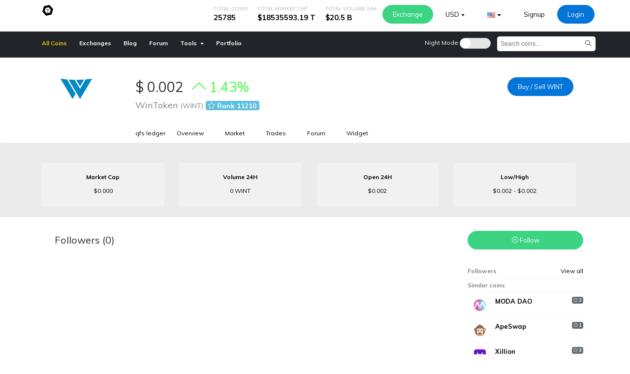

--- FILE ---
content_type: text/html; charset=UTF-8
request_url: https://cryptolisting.org/coin/wint/followers
body_size: 6627
content:
<!DOCTYPE html>
<html lang="en">
<head>
    <!-- Required meta tags -->
    <meta charset="utf-8">
    <meta name="viewport" content="width=device-width, initial-scale=1, shrink-to-fit=no">
    <meta name='dmca-site-verification' content='Q1FkMWZ6a0x4cExadldyZGtKcHpoeDVKL1RlUHJKYVRxOW1CdVJYU29Pdz01' />
    <link href="https://fonts.googleapis.com/css?family=Muli:400,600,700" rel="stylesheet">

    

    <title>Price WinToken - WINT, online chart, quotes, history | What is WinToken?</title>

                <link rel="canonical" href="https://cryptolisting.org/coin/wint" />
        

    <link rel="shortcut icon" type="image/x-icon" href="https://www.cryptocompare.com//media/35650757/win.png" />
    <link rel="stylesheet" href="https://cryptolisting.org/assets/css/plugins.css?v=1.7" />
    <link rel="stylesheet" href="https://cryptolisting.org/assets/js/amstock/style.css" />
    <link rel="stylesheet" href="https://cryptolisting.org/assets/js/amstock/plugins/export/export.css" />
    <link rel="stylesheet" href="https://cryptolisting.org/styles/default/css/style.css?v=2.55" />
    <meta name="keywords" content=""/>
    <meta name="description" content="Current WinToken - WINT price chart in USD, EUR, GBP. View history, exchange rates and related cryptocurrency values."/>
    <meta property='og:url' content='http://cryptolisting.org/coin/wint/'/><meta property='og:type' content='article'/><meta property='og:title' content='Price WinToken - WINT, online chart, quotes, history | What is WinToken?'/><meta property='og:description' content='Current WinToken - WINT price chart in USD, EUR, GBP. View history, exchange rates and related cryptocurrency values.'/><meta property='og:image' content='https://www.cryptocompare.com//media/35650757/win.png'/>    <style>
        <style>
        body{
                    background-color:#F6F6F6 !important;
        }
        #header, #header-bottom{
            background: #212529 !important;

        }

        .btn-primary, .primary-color {
            background-color:#0275D8 !important;
            border-color: #0275D8 !important;;
            color: white !important;
        }

        .btn-primary:hover {
            opacity: 0.8;
        }



        

        
                                    .WBTC-detail-container {
                    display: none !important;
                }
                            .ARENA-detail-container {
                    display: none !important;
                }
                            .AMIS-detail-container {
                    display: none !important;
                }
                            .BITCNY-detail-container {
                    display: none !important;
                }
                            .XUC-detail-container {
                    display: none !important;
                }
                            .VERI-detail-container {
                    display: none !important;
                }
                            .ABC-detail-container {
                    display: none !important;
                }
                            .SPANK-detail-container {
                    display: none !important;
                }
                            .DAR-detail-container {
                    display: none !important;
                }
                            .UFR-detail-container {
                    display: none !important;
                }
                            .EMT-detail-container {
                    display: none !important;
                }
                            .GMT-detail-container {
                    display: none !important;
                }
                            .XNN-detail-container {
                    display: none !important;
                }
                            .ITT-detail-container {
                    display: none !important;
                }
                            .NTWK-detail-container {
                    display: none !important;
                }
                            .walo-detail-container {
                    display: none !important;
                }
                            .WBTC*-detail-container {
                    display: none !important;
                }
                            .EFYT-detail-container {
                    display: none !important;
                }
                        </style>
        <script>
        var baseUrl = 'http://cryptolisting.org/';
        var isloggedin = 0;
        window.month = ['January','February','match','April','May',
            'June','July','August','September','October','November',
            'December'];
        window.lang = {
            ok : 'Ok',
            yes: 'Yes',
            cancel : 'Cancel',
            are_you_sure : 'Are you really sure?',
            notImageError : 'Selected file is not an image (jpg,png,gif)',
            notVideoError : 'not-video-error',
            post_empty_error : 'The post is empty, try write something..',
            notStoryError : 'file-not-story-error',
            buy : 'Buy',
            sell : 'Sell',
            unknown : 'unknown',
        };
        var allowPhotoSize = 10000000;
        var checkTimeInterval = 10000;
        var decimalPoint = 3;
        var decimalSep = '.';
        var thousandSep = ',';
        var allowImagesUploaded  = 1;
        var dateFormat = 'd-m-Y';
        var supportImagesType = 'jpg,png,gif,jpeg,php';
        var base_currency_symbol = '$';
        var base_currency = 'USD';
        var base_currency_rate = 1;
        var allowImageSizeError = 'Selected photo is large, maximum size allow is 10.00 MB'
        var allowedImageError = 'allowed-number-image'
        var isFiatCurrencyCoin = 0    </script>
    <script src="https://cryptolisting.org/assets/js/plugin.js?v=1.84"></script>
<!--    <script src="--><!--?v=1.2"></script>-->
<!--    <script src="--><!--?v=1.2"></script>-->
<!--    <script src="--><!--?v=1.2"></script>-->

</head>
<body class="" style="">

<div class="load-bar">
    <div class="bar"></div>
    <div class="bar"></div>
    <div class="bar"></div>
</div>
<div class="loader-container">
    <div class="css-loader"></div>
</div>




<div class="modal fade" id="reportModal">
    <div class="modal-dialog" role="document">
        <div class="modal-content">
            <div class="modal-header">
                <h5 class="modal-title">Report</h5>
                <button type="button" class="close" data-dismiss="modal" aria-label="Close">
                    <span aria-hidden="true">&times;</span>
                </button>
            </div>
            <div class="modal-body">
                <textarea class="form-control" required="required" name="" placeholder="Report reasons..."></textarea>
            </div>
            <div class="modal-footer">
                <button id="send-report-btn" type="button" class="btn btn-primary btn-sm">Send report</button>
            </div>
        </div>
    </div>
</div>

<div class="modal fade" id="exchangeModal">
    <div class="modal-dialog modal-lg" role="document">
        <div class="modal-content">
            <div class="modal-header">
                <h5 class="modal-title">Exchange</h5>
                <button type="button" class="close" data-dismiss="modal" aria-label="Close">
                    <span aria-hidden="true">&times;</span>
                </button>
            </div>
            <div class="modal-body">
                  <iframe src=""  height="500" class="changelly" data-changelly-id="" scrolling="no" style="overflow-y: hidden; border: none;width:100%"> Can't load widget </iframe>
            </div>

        </div>
    </div>
</div>

<nav class="" id="header">
    <div class="top">
        <div class="container">
            <a class="navbar-brand" href="https://cryptolisting.org/"><img src="https://cryptolisting.org/assets/images/logo.png" /></a>

            <div class="right">
                                <ul class="nav">
                    <li class="top-statistics">
                        <div class="title">
                            Total Coins                        </div>
                        <div class="value">
                            25785                        </div>
                    </li>
                    <li class="top-statistics">
                        <div class="title">
                            Total Market Cap                        </div>
                        <div class="value">
                            $18535593.19 T                        </div>
                    </li>
                    <li class="top-statistics">
                        <div class="title">
                            Total Volume 24H                        </div>
                        <div class="value">
                            $20.5  B                        </div>
                    </li>
                    <li class="nav-item">
                        <a data-toggle="modal" data-target="#exchangeModal" href="" class="btn btn-success hide-mobile">Exchange</a>
                    </li>
                    <li class="nav-item dropdown">
                        <a  class="btn btn-sm   dropdown-toggle" data-toggle="dropdown" href="#">USD</a>
                        <div class="dropdown-menu currency-switch-dropdown dropdown-menu-right" aria-labelledby="dropdownMenuButton">
                                                            <a href="https://cryptolisting.org/currency/switch?code=BTC">BTC</a>
                                                            <a href="https://cryptolisting.org/currency/switch?code=ETH">ETH</a>
                                                            <a href="https://cryptolisting.org/currency/switch?code=LTC">LTC</a>
                                                            <a href="https://cryptolisting.org/currency/switch?code=USD">USD</a>
                                                            <a href="https://cryptolisting.org/currency/switch?code=CAD">CAD</a>
                                                            <a href="https://cryptolisting.org/currency/switch?code=EUR">EUR</a>
                                                            <a href="https://cryptolisting.org/currency/switch?code=AED">AED</a>
                                                            <a href="https://cryptolisting.org/currency/switch?code=AFN">AFN</a>
                                                            <a href="https://cryptolisting.org/currency/switch?code=ALL">ALL</a>
                                                            <a href="https://cryptolisting.org/currency/switch?code=AMD">AMD</a>
                                                            <a href="https://cryptolisting.org/currency/switch?code=ARS">ARS</a>
                                                            <a href="https://cryptolisting.org/currency/switch?code=AUD">AUD</a>
                                                            <a href="https://cryptolisting.org/currency/switch?code=AZN">AZN</a>
                                                            <a href="https://cryptolisting.org/currency/switch?code=BAM">BAM</a>
                                                            <a href="https://cryptolisting.org/currency/switch?code=BDT">BDT</a>
                                                            <a href="https://cryptolisting.org/currency/switch?code=BGN">BGN</a>
                                                            <a href="https://cryptolisting.org/currency/switch?code=BHD">BHD</a>
                                                            <a href="https://cryptolisting.org/currency/switch?code=BIF">BIF</a>
                                                            <a href="https://cryptolisting.org/currency/switch?code=BND">BND</a>
                                                            <a href="https://cryptolisting.org/currency/switch?code=BOB">BOB</a>
                                                            <a href="https://cryptolisting.org/currency/switch?code=BRL">BRL</a>
                                                            <a href="https://cryptolisting.org/currency/switch?code=BWP">BWP</a>
                                                            <a href="https://cryptolisting.org/currency/switch?code=BYN">BYN</a>
                                                            <a href="https://cryptolisting.org/currency/switch?code=BZD">BZD</a>
                                                            <a href="https://cryptolisting.org/currency/switch?code=CDF">CDF</a>
                                                            <a href="https://cryptolisting.org/currency/switch?code=CHF">CHF</a>
                                                            <a href="https://cryptolisting.org/currency/switch?code=CLP">CLP</a>
                                                            <a href="https://cryptolisting.org/currency/switch?code=CNY">CNY</a>
                                                            <a href="https://cryptolisting.org/currency/switch?code=COP">COP</a>
                                                            <a href="https://cryptolisting.org/currency/switch?code=CRC">CRC</a>
                                                            <a href="https://cryptolisting.org/currency/switch?code=CVE">CVE</a>
                                                            <a href="https://cryptolisting.org/currency/switch?code=CZK">CZK</a>
                                                            <a href="https://cryptolisting.org/currency/switch?code=DJF">DJF</a>
                                                            <a href="https://cryptolisting.org/currency/switch?code=DKK">DKK</a>
                                                            <a href="https://cryptolisting.org/currency/switch?code=DOP">DOP</a>
                                                            <a href="https://cryptolisting.org/currency/switch?code=DZD">DZD</a>
                                                            <a href="https://cryptolisting.org/currency/switch?code=EGP">EGP</a>
                                                            <a href="https://cryptolisting.org/currency/switch?code=ERN">ERN</a>
                                                            <a href="https://cryptolisting.org/currency/switch?code=ETB">ETB</a>
                                                            <a href="https://cryptolisting.org/currency/switch?code=GBP">GBP</a>
                                                            <a href="https://cryptolisting.org/currency/switch?code=GEL">GEL</a>
                                                            <a href="https://cryptolisting.org/currency/switch?code=GHS">GHS</a>
                                                            <a href="https://cryptolisting.org/currency/switch?code=GNF">GNF</a>
                                                            <a href="https://cryptolisting.org/currency/switch?code=GTQ">GTQ</a>
                                                            <a href="https://cryptolisting.org/currency/switch?code=HKD">HKD</a>
                                                            <a href="https://cryptolisting.org/currency/switch?code=HNL">HNL</a>
                                                            <a href="https://cryptolisting.org/currency/switch?code=HRK">HRK</a>
                                                            <a href="https://cryptolisting.org/currency/switch?code=HUF">HUF</a>
                                                            <a href="https://cryptolisting.org/currency/switch?code=IDR">IDR</a>
                                                            <a href="https://cryptolisting.org/currency/switch?code=ILS">ILS</a>
                                                            <a href="https://cryptolisting.org/currency/switch?code=INR">INR</a>
                                                            <a href="https://cryptolisting.org/currency/switch?code=IQD">IQD</a>
                                                            <a href="https://cryptolisting.org/currency/switch?code=IRR">IRR</a>
                                                            <a href="https://cryptolisting.org/currency/switch?code=ISK">ISK</a>
                                                            <a href="https://cryptolisting.org/currency/switch?code=JMD">JMD</a>
                                                            <a href="https://cryptolisting.org/currency/switch?code=JOD">JOD</a>
                                                            <a href="https://cryptolisting.org/currency/switch?code=JPY">JPY</a>
                                                            <a href="https://cryptolisting.org/currency/switch?code=KES">KES</a>
                                                            <a href="https://cryptolisting.org/currency/switch?code=KHR">KHR</a>
                                                            <a href="https://cryptolisting.org/currency/switch?code=KMF">KMF</a>
                                                            <a href="https://cryptolisting.org/currency/switch?code=KRW">KRW</a>
                                                            <a href="https://cryptolisting.org/currency/switch?code=KWD">KWD</a>
                                                            <a href="https://cryptolisting.org/currency/switch?code=KZT">KZT</a>
                                                            <a href="https://cryptolisting.org/currency/switch?code=LBP">LBP</a>
                                                            <a href="https://cryptolisting.org/currency/switch?code=LKR">LKR</a>
                                                            <a href="https://cryptolisting.org/currency/switch?code=LYD">LYD</a>
                                                            <a href="https://cryptolisting.org/currency/switch?code=MAD">MAD</a>
                                                            <a href="https://cryptolisting.org/currency/switch?code=MDL">MDL</a>
                                                            <a href="https://cryptolisting.org/currency/switch?code=MGA">MGA</a>
                                                            <a href="https://cryptolisting.org/currency/switch?code=MKD">MKD</a>
                                                            <a href="https://cryptolisting.org/currency/switch?code=MMK">MMK</a>
                                                            <a href="https://cryptolisting.org/currency/switch?code=MOP">MOP</a>
                                                            <a href="https://cryptolisting.org/currency/switch?code=MUR">MUR</a>
                                                            <a href="https://cryptolisting.org/currency/switch?code=MXN">MXN</a>
                                                            <a href="https://cryptolisting.org/currency/switch?code=MYR">MYR</a>
                                                            <a href="https://cryptolisting.org/currency/switch?code=MZN">MZN</a>
                                                            <a href="https://cryptolisting.org/currency/switch?code=NAD">NAD</a>
                                                            <a href="https://cryptolisting.org/currency/switch?code=NGN">NGN</a>
                                                            <a href="https://cryptolisting.org/currency/switch?code=NIO">NIO</a>
                                                            <a href="https://cryptolisting.org/currency/switch?code=NOK">NOK</a>
                                                            <a href="https://cryptolisting.org/currency/switch?code=NPR">NPR</a>
                                                            <a href="https://cryptolisting.org/currency/switch?code=NZD">NZD</a>
                                                            <a href="https://cryptolisting.org/currency/switch?code=OMR">OMR</a>
                                                            <a href="https://cryptolisting.org/currency/switch?code=PAB">PAB</a>
                                                            <a href="https://cryptolisting.org/currency/switch?code=PEN">PEN</a>
                                                            <a href="https://cryptolisting.org/currency/switch?code=PHP">PHP</a>
                                                            <a href="https://cryptolisting.org/currency/switch?code=PKR">PKR</a>
                                                            <a href="https://cryptolisting.org/currency/switch?code=PLN">PLN</a>
                                                            <a href="https://cryptolisting.org/currency/switch?code=PYG">PYG</a>
                                                            <a href="https://cryptolisting.org/currency/switch?code=QAR">QAR</a>
                                                            <a href="https://cryptolisting.org/currency/switch?code=RON">RON</a>
                                                            <a href="https://cryptolisting.org/currency/switch?code=RSD">RSD</a>
                                                            <a href="https://cryptolisting.org/currency/switch?code=RUB">RUB</a>
                                                            <a href="https://cryptolisting.org/currency/switch?code=RWF">RWF</a>
                                                            <a href="https://cryptolisting.org/currency/switch?code=SAR">SAR</a>
                                                            <a href="https://cryptolisting.org/currency/switch?code=SDG">SDG</a>
                                                            <a href="https://cryptolisting.org/currency/switch?code=SEK">SEK</a>
                                                            <a href="https://cryptolisting.org/currency/switch?code=SGD">SGD</a>
                                                            <a href="https://cryptolisting.org/currency/switch?code=SOS">SOS</a>
                                                            <a href="https://cryptolisting.org/currency/switch?code=SYP">SYP</a>
                                                            <a href="https://cryptolisting.org/currency/switch?code=THB">THB</a>
                                                            <a href="https://cryptolisting.org/currency/switch?code=TND">TND</a>
                                                            <a href="https://cryptolisting.org/currency/switch?code=TOP">TOP</a>
                                                            <a href="https://cryptolisting.org/currency/switch?code=TRY">TRY</a>
                                                            <a href="https://cryptolisting.org/currency/switch?code=TTD">TTD</a>
                                                            <a href="https://cryptolisting.org/currency/switch?code=TWD">TWD</a>
                                                            <a href="https://cryptolisting.org/currency/switch?code=TZS">TZS</a>
                                                            <a href="https://cryptolisting.org/currency/switch?code=UAH">UAH</a>
                                                            <a href="https://cryptolisting.org/currency/switch?code=UGX">UGX</a>
                                                            <a href="https://cryptolisting.org/currency/switch?code=UYU">UYU</a>
                                                            <a href="https://cryptolisting.org/currency/switch?code=UZS">UZS</a>
                                                            <a href="https://cryptolisting.org/currency/switch?code=VEF">VEF</a>
                                                            <a href="https://cryptolisting.org/currency/switch?code=VND">VND</a>
                                                            <a href="https://cryptolisting.org/currency/switch?code=XAF">XAF</a>
                                                            <a href="https://cryptolisting.org/currency/switch?code=XOF">XOF</a>
                                                            <a href="https://cryptolisting.org/currency/switch?code=YER">YER</a>
                                                            <a href="https://cryptolisting.org/currency/switch?code=ZAR">ZAR</a>
                                                            <a href="https://cryptolisting.org/currency/switch?code=ZMW">ZMW</a>
                                                            <a href="https://cryptolisting.org/currency/switch?code=USD">USD</a>
                                                            <a href="https://cryptolisting.org/currency/switch?code=CAD">CAD</a>
                                                            <a href="https://cryptolisting.org/currency/switch?code=EUR">EUR</a>
                                                            <a href="https://cryptolisting.org/currency/switch?code=AED">AED</a>
                                                            <a href="https://cryptolisting.org/currency/switch?code=AFN">AFN</a>
                                                            <a href="https://cryptolisting.org/currency/switch?code=ALL">ALL</a>
                                                            <a href="https://cryptolisting.org/currency/switch?code=AMD">AMD</a>
                                                            <a href="https://cryptolisting.org/currency/switch?code=ARS">ARS</a>
                                                            <a href="https://cryptolisting.org/currency/switch?code=AUD">AUD</a>
                                                            <a href="https://cryptolisting.org/currency/switch?code=AZN">AZN</a>
                                                            <a href="https://cryptolisting.org/currency/switch?code=BAM">BAM</a>
                                                            <a href="https://cryptolisting.org/currency/switch?code=BDT">BDT</a>
                                                            <a href="https://cryptolisting.org/currency/switch?code=BGN">BGN</a>
                                                            <a href="https://cryptolisting.org/currency/switch?code=BHD">BHD</a>
                                                            <a href="https://cryptolisting.org/currency/switch?code=BIF">BIF</a>
                                                            <a href="https://cryptolisting.org/currency/switch?code=BND">BND</a>
                                                            <a href="https://cryptolisting.org/currency/switch?code=BOB">BOB</a>
                                                            <a href="https://cryptolisting.org/currency/switch?code=BRL">BRL</a>
                                                            <a href="https://cryptolisting.org/currency/switch?code=BWP">BWP</a>
                                                            <a href="https://cryptolisting.org/currency/switch?code=BYN">BYN</a>
                                                            <a href="https://cryptolisting.org/currency/switch?code=BZD">BZD</a>
                                                            <a href="https://cryptolisting.org/currency/switch?code=CDF">CDF</a>
                                                            <a href="https://cryptolisting.org/currency/switch?code=CHF">CHF</a>
                                                            <a href="https://cryptolisting.org/currency/switch?code=CLP">CLP</a>
                                                            <a href="https://cryptolisting.org/currency/switch?code=CNY">CNY</a>
                                                            <a href="https://cryptolisting.org/currency/switch?code=COP">COP</a>
                                                            <a href="https://cryptolisting.org/currency/switch?code=CRC">CRC</a>
                                                            <a href="https://cryptolisting.org/currency/switch?code=CVE">CVE</a>
                                                            <a href="https://cryptolisting.org/currency/switch?code=CZK">CZK</a>
                                                            <a href="https://cryptolisting.org/currency/switch?code=DJF">DJF</a>
                                                            <a href="https://cryptolisting.org/currency/switch?code=DKK">DKK</a>
                                                            <a href="https://cryptolisting.org/currency/switch?code=DOP">DOP</a>
                                                            <a href="https://cryptolisting.org/currency/switch?code=DZD">DZD</a>
                                                            <a href="https://cryptolisting.org/currency/switch?code=EGP">EGP</a>
                                                            <a href="https://cryptolisting.org/currency/switch?code=ERN">ERN</a>
                                                            <a href="https://cryptolisting.org/currency/switch?code=ETB">ETB</a>
                                                            <a href="https://cryptolisting.org/currency/switch?code=GBP">GBP</a>
                                                            <a href="https://cryptolisting.org/currency/switch?code=GEL">GEL</a>
                                                            <a href="https://cryptolisting.org/currency/switch?code=GHS">GHS</a>
                                                            <a href="https://cryptolisting.org/currency/switch?code=GNF">GNF</a>
                                                            <a href="https://cryptolisting.org/currency/switch?code=GTQ">GTQ</a>
                                                            <a href="https://cryptolisting.org/currency/switch?code=HKD">HKD</a>
                                                            <a href="https://cryptolisting.org/currency/switch?code=HNL">HNL</a>
                                                            <a href="https://cryptolisting.org/currency/switch?code=HRK">HRK</a>
                                                            <a href="https://cryptolisting.org/currency/switch?code=HUF">HUF</a>
                                                            <a href="https://cryptolisting.org/currency/switch?code=IDR">IDR</a>
                                                            <a href="https://cryptolisting.org/currency/switch?code=ILS">ILS</a>
                                                            <a href="https://cryptolisting.org/currency/switch?code=INR">INR</a>
                                                            <a href="https://cryptolisting.org/currency/switch?code=IQD">IQD</a>
                                                            <a href="https://cryptolisting.org/currency/switch?code=IRR">IRR</a>
                                                            <a href="https://cryptolisting.org/currency/switch?code=ISK">ISK</a>
                                                            <a href="https://cryptolisting.org/currency/switch?code=JMD">JMD</a>
                                                            <a href="https://cryptolisting.org/currency/switch?code=JOD">JOD</a>
                                                            <a href="https://cryptolisting.org/currency/switch?code=JPY">JPY</a>
                                                            <a href="https://cryptolisting.org/currency/switch?code=KES">KES</a>
                                                            <a href="https://cryptolisting.org/currency/switch?code=KHR">KHR</a>
                                                            <a href="https://cryptolisting.org/currency/switch?code=KMF">KMF</a>
                                                            <a href="https://cryptolisting.org/currency/switch?code=KRW">KRW</a>
                                                            <a href="https://cryptolisting.org/currency/switch?code=KWD">KWD</a>
                                                            <a href="https://cryptolisting.org/currency/switch?code=KZT">KZT</a>
                                                            <a href="https://cryptolisting.org/currency/switch?code=LBP">LBP</a>
                                                            <a href="https://cryptolisting.org/currency/switch?code=LKR">LKR</a>
                                                            <a href="https://cryptolisting.org/currency/switch?code=LYD">LYD</a>
                                                            <a href="https://cryptolisting.org/currency/switch?code=MAD">MAD</a>
                                                            <a href="https://cryptolisting.org/currency/switch?code=MDL">MDL</a>
                                                            <a href="https://cryptolisting.org/currency/switch?code=MGA">MGA</a>
                                                            <a href="https://cryptolisting.org/currency/switch?code=MKD">MKD</a>
                                                            <a href="https://cryptolisting.org/currency/switch?code=MMK">MMK</a>
                                                            <a href="https://cryptolisting.org/currency/switch?code=MOP">MOP</a>
                                                            <a href="https://cryptolisting.org/currency/switch?code=MUR">MUR</a>
                                                            <a href="https://cryptolisting.org/currency/switch?code=MXN">MXN</a>
                                                            <a href="https://cryptolisting.org/currency/switch?code=MYR">MYR</a>
                                                            <a href="https://cryptolisting.org/currency/switch?code=MZN">MZN</a>
                                                            <a href="https://cryptolisting.org/currency/switch?code=NAD">NAD</a>
                                                            <a href="https://cryptolisting.org/currency/switch?code=NGN">NGN</a>
                                                            <a href="https://cryptolisting.org/currency/switch?code=NIO">NIO</a>
                                                            <a href="https://cryptolisting.org/currency/switch?code=NOK">NOK</a>
                                                            <a href="https://cryptolisting.org/currency/switch?code=NPR">NPR</a>
                                                            <a href="https://cryptolisting.org/currency/switch?code=NZD">NZD</a>
                                                            <a href="https://cryptolisting.org/currency/switch?code=OMR">OMR</a>
                                                            <a href="https://cryptolisting.org/currency/switch?code=PAB">PAB</a>
                                                            <a href="https://cryptolisting.org/currency/switch?code=PEN">PEN</a>
                                                            <a href="https://cryptolisting.org/currency/switch?code=PHP">PHP</a>
                                                            <a href="https://cryptolisting.org/currency/switch?code=PKR">PKR</a>
                                                            <a href="https://cryptolisting.org/currency/switch?code=PLN">PLN</a>
                                                            <a href="https://cryptolisting.org/currency/switch?code=PYG">PYG</a>
                                                            <a href="https://cryptolisting.org/currency/switch?code=QAR">QAR</a>
                                                            <a href="https://cryptolisting.org/currency/switch?code=RON">RON</a>
                                                            <a href="https://cryptolisting.org/currency/switch?code=RSD">RSD</a>
                                                            <a href="https://cryptolisting.org/currency/switch?code=RUB">RUB</a>
                                                            <a href="https://cryptolisting.org/currency/switch?code=RWF">RWF</a>
                                                            <a href="https://cryptolisting.org/currency/switch?code=SAR">SAR</a>
                                                            <a href="https://cryptolisting.org/currency/switch?code=SDG">SDG</a>
                                                            <a href="https://cryptolisting.org/currency/switch?code=SEK">SEK</a>
                                                            <a href="https://cryptolisting.org/currency/switch?code=SGD">SGD</a>
                                                            <a href="https://cryptolisting.org/currency/switch?code=SOS">SOS</a>
                                                            <a href="https://cryptolisting.org/currency/switch?code=SYP">SYP</a>
                                                            <a href="https://cryptolisting.org/currency/switch?code=THB">THB</a>
                                                            <a href="https://cryptolisting.org/currency/switch?code=TND">TND</a>
                                                            <a href="https://cryptolisting.org/currency/switch?code=TOP">TOP</a>
                                                            <a href="https://cryptolisting.org/currency/switch?code=TRY">TRY</a>
                                                            <a href="https://cryptolisting.org/currency/switch?code=TTD">TTD</a>
                                                            <a href="https://cryptolisting.org/currency/switch?code=TWD">TWD</a>
                                                            <a href="https://cryptolisting.org/currency/switch?code=TZS">TZS</a>
                                                            <a href="https://cryptolisting.org/currency/switch?code=UAH">UAH</a>
                                                            <a href="https://cryptolisting.org/currency/switch?code=UGX">UGX</a>
                                                            <a href="https://cryptolisting.org/currency/switch?code=UYU">UYU</a>
                                                            <a href="https://cryptolisting.org/currency/switch?code=UZS">UZS</a>
                                                            <a href="https://cryptolisting.org/currency/switch?code=VEF">VEF</a>
                                                            <a href="https://cryptolisting.org/currency/switch?code=VND">VND</a>
                                                            <a href="https://cryptolisting.org/currency/switch?code=XAF">XAF</a>
                                                            <a href="https://cryptolisting.org/currency/switch?code=XOF">XOF</a>
                                                            <a href="https://cryptolisting.org/currency/switch?code=YER">YER</a>
                                                            <a href="https://cryptolisting.org/currency/switch?code=ZAR">ZAR</a>
                                                            <a href="https://cryptolisting.org/currency/switch?code=ZMW">ZMW</a>
                                                            <a href="https://cryptolisting.org/currency/switch?code=USD">USD</a>
                                                            <a href="https://cryptolisting.org/currency/switch?code=CAD">CAD</a>
                                                            <a href="https://cryptolisting.org/currency/switch?code=EUR">EUR</a>
                                                            <a href="https://cryptolisting.org/currency/switch?code=AED">AED</a>
                                                            <a href="https://cryptolisting.org/currency/switch?code=AFN">AFN</a>
                                                            <a href="https://cryptolisting.org/currency/switch?code=ALL">ALL</a>
                                                            <a href="https://cryptolisting.org/currency/switch?code=AMD">AMD</a>
                                                            <a href="https://cryptolisting.org/currency/switch?code=ARS">ARS</a>
                                                            <a href="https://cryptolisting.org/currency/switch?code=AUD">AUD</a>
                                                            <a href="https://cryptolisting.org/currency/switch?code=AZN">AZN</a>
                                                            <a href="https://cryptolisting.org/currency/switch?code=BAM">BAM</a>
                                                            <a href="https://cryptolisting.org/currency/switch?code=BDT">BDT</a>
                                                            <a href="https://cryptolisting.org/currency/switch?code=BGN">BGN</a>
                                                            <a href="https://cryptolisting.org/currency/switch?code=BHD">BHD</a>
                                                            <a href="https://cryptolisting.org/currency/switch?code=BIF">BIF</a>
                                                            <a href="https://cryptolisting.org/currency/switch?code=BND">BND</a>
                                                            <a href="https://cryptolisting.org/currency/switch?code=BOB">BOB</a>
                                                            <a href="https://cryptolisting.org/currency/switch?code=BRL">BRL</a>
                                                            <a href="https://cryptolisting.org/currency/switch?code=BWP">BWP</a>
                                                            <a href="https://cryptolisting.org/currency/switch?code=BYN">BYN</a>
                                                            <a href="https://cryptolisting.org/currency/switch?code=BZD">BZD</a>
                                                            <a href="https://cryptolisting.org/currency/switch?code=CDF">CDF</a>
                                                            <a href="https://cryptolisting.org/currency/switch?code=CHF">CHF</a>
                                                            <a href="https://cryptolisting.org/currency/switch?code=CLP">CLP</a>
                                                            <a href="https://cryptolisting.org/currency/switch?code=CNY">CNY</a>
                                                            <a href="https://cryptolisting.org/currency/switch?code=COP">COP</a>
                                                            <a href="https://cryptolisting.org/currency/switch?code=CRC">CRC</a>
                                                            <a href="https://cryptolisting.org/currency/switch?code=CVE">CVE</a>
                                                            <a href="https://cryptolisting.org/currency/switch?code=CZK">CZK</a>
                                                            <a href="https://cryptolisting.org/currency/switch?code=DJF">DJF</a>
                                                            <a href="https://cryptolisting.org/currency/switch?code=DKK">DKK</a>
                                                            <a href="https://cryptolisting.org/currency/switch?code=DOP">DOP</a>
                                                            <a href="https://cryptolisting.org/currency/switch?code=DZD">DZD</a>
                                                            <a href="https://cryptolisting.org/currency/switch?code=EGP">EGP</a>
                                                            <a href="https://cryptolisting.org/currency/switch?code=ERN">ERN</a>
                                                            <a href="https://cryptolisting.org/currency/switch?code=ETB">ETB</a>
                                                            <a href="https://cryptolisting.org/currency/switch?code=GBP">GBP</a>
                                                            <a href="https://cryptolisting.org/currency/switch?code=GEL">GEL</a>
                                                            <a href="https://cryptolisting.org/currency/switch?code=GHS">GHS</a>
                                                            <a href="https://cryptolisting.org/currency/switch?code=GNF">GNF</a>
                                                            <a href="https://cryptolisting.org/currency/switch?code=GTQ">GTQ</a>
                                                            <a href="https://cryptolisting.org/currency/switch?code=HKD">HKD</a>
                                                            <a href="https://cryptolisting.org/currency/switch?code=HNL">HNL</a>
                                                            <a href="https://cryptolisting.org/currency/switch?code=HRK">HRK</a>
                                                            <a href="https://cryptolisting.org/currency/switch?code=HUF">HUF</a>
                                                            <a href="https://cryptolisting.org/currency/switch?code=IDR">IDR</a>
                                                            <a href="https://cryptolisting.org/currency/switch?code=ILS">ILS</a>
                                                            <a href="https://cryptolisting.org/currency/switch?code=INR">INR</a>
                                                            <a href="https://cryptolisting.org/currency/switch?code=IQD">IQD</a>
                                                            <a href="https://cryptolisting.org/currency/switch?code=IRR">IRR</a>
                                                            <a href="https://cryptolisting.org/currency/switch?code=ISK">ISK</a>
                                                            <a href="https://cryptolisting.org/currency/switch?code=JMD">JMD</a>
                                                            <a href="https://cryptolisting.org/currency/switch?code=JOD">JOD</a>
                                                            <a href="https://cryptolisting.org/currency/switch?code=JPY">JPY</a>
                                                            <a href="https://cryptolisting.org/currency/switch?code=KES">KES</a>
                                                            <a href="https://cryptolisting.org/currency/switch?code=KHR">KHR</a>
                                                            <a href="https://cryptolisting.org/currency/switch?code=KMF">KMF</a>
                                                            <a href="https://cryptolisting.org/currency/switch?code=KRW">KRW</a>
                                                            <a href="https://cryptolisting.org/currency/switch?code=KWD">KWD</a>
                                                            <a href="https://cryptolisting.org/currency/switch?code=KZT">KZT</a>
                                                            <a href="https://cryptolisting.org/currency/switch?code=LBP">LBP</a>
                                                            <a href="https://cryptolisting.org/currency/switch?code=LKR">LKR</a>
                                                            <a href="https://cryptolisting.org/currency/switch?code=LYD">LYD</a>
                                                            <a href="https://cryptolisting.org/currency/switch?code=MAD">MAD</a>
                                                            <a href="https://cryptolisting.org/currency/switch?code=MDL">MDL</a>
                                                            <a href="https://cryptolisting.org/currency/switch?code=MGA">MGA</a>
                                                            <a href="https://cryptolisting.org/currency/switch?code=MKD">MKD</a>
                                                            <a href="https://cryptolisting.org/currency/switch?code=MMK">MMK</a>
                                                            <a href="https://cryptolisting.org/currency/switch?code=MOP">MOP</a>
                                                            <a href="https://cryptolisting.org/currency/switch?code=MUR">MUR</a>
                                                            <a href="https://cryptolisting.org/currency/switch?code=MXN">MXN</a>
                                                            <a href="https://cryptolisting.org/currency/switch?code=MYR">MYR</a>
                                                            <a href="https://cryptolisting.org/currency/switch?code=MZN">MZN</a>
                                                            <a href="https://cryptolisting.org/currency/switch?code=NAD">NAD</a>
                                                            <a href="https://cryptolisting.org/currency/switch?code=NGN">NGN</a>
                                                            <a href="https://cryptolisting.org/currency/switch?code=NIO">NIO</a>
                                                            <a href="https://cryptolisting.org/currency/switch?code=NOK">NOK</a>
                                                            <a href="https://cryptolisting.org/currency/switch?code=NPR">NPR</a>
                                                            <a href="https://cryptolisting.org/currency/switch?code=NZD">NZD</a>
                                                            <a href="https://cryptolisting.org/currency/switch?code=OMR">OMR</a>
                                                            <a href="https://cryptolisting.org/currency/switch?code=PAB">PAB</a>
                                                            <a href="https://cryptolisting.org/currency/switch?code=PEN">PEN</a>
                                                            <a href="https://cryptolisting.org/currency/switch?code=PHP">PHP</a>
                                                            <a href="https://cryptolisting.org/currency/switch?code=PKR">PKR</a>
                                                            <a href="https://cryptolisting.org/currency/switch?code=PLN">PLN</a>
                                                            <a href="https://cryptolisting.org/currency/switch?code=PYG">PYG</a>
                                                            <a href="https://cryptolisting.org/currency/switch?code=QAR">QAR</a>
                                                            <a href="https://cryptolisting.org/currency/switch?code=RON">RON</a>
                                                            <a href="https://cryptolisting.org/currency/switch?code=RSD">RSD</a>
                                                            <a href="https://cryptolisting.org/currency/switch?code=RUB">RUB</a>
                                                            <a href="https://cryptolisting.org/currency/switch?code=RWF">RWF</a>
                                                            <a href="https://cryptolisting.org/currency/switch?code=SAR">SAR</a>
                                                            <a href="https://cryptolisting.org/currency/switch?code=SDG">SDG</a>
                                                            <a href="https://cryptolisting.org/currency/switch?code=SEK">SEK</a>
                                                            <a href="https://cryptolisting.org/currency/switch?code=SGD">SGD</a>
                                                            <a href="https://cryptolisting.org/currency/switch?code=SOS">SOS</a>
                                                            <a href="https://cryptolisting.org/currency/switch?code=SYP">SYP</a>
                                                            <a href="https://cryptolisting.org/currency/switch?code=THB">THB</a>
                                                            <a href="https://cryptolisting.org/currency/switch?code=TND">TND</a>
                                                            <a href="https://cryptolisting.org/currency/switch?code=TOP">TOP</a>
                                                            <a href="https://cryptolisting.org/currency/switch?code=TRY">TRY</a>
                                                            <a href="https://cryptolisting.org/currency/switch?code=TTD">TTD</a>
                                                            <a href="https://cryptolisting.org/currency/switch?code=TWD">TWD</a>
                                                            <a href="https://cryptolisting.org/currency/switch?code=TZS">TZS</a>
                                                            <a href="https://cryptolisting.org/currency/switch?code=UAH">UAH</a>
                                                            <a href="https://cryptolisting.org/currency/switch?code=UGX">UGX</a>
                                                            <a href="https://cryptolisting.org/currency/switch?code=UYU">UYU</a>
                                                            <a href="https://cryptolisting.org/currency/switch?code=UZS">UZS</a>
                                                            <a href="https://cryptolisting.org/currency/switch?code=VEF">VEF</a>
                                                            <a href="https://cryptolisting.org/currency/switch?code=VND">VND</a>
                                                            <a href="https://cryptolisting.org/currency/switch?code=XAF">XAF</a>
                                                            <a href="https://cryptolisting.org/currency/switch?code=XOF">XOF</a>
                                                            <a href="https://cryptolisting.org/currency/switch?code=YER">YER</a>
                                                            <a href="https://cryptolisting.org/currency/switch?code=ZAR">ZAR</a>
                                                            <a href="https://cryptolisting.org/currency/switch?code=ZMW">ZMW</a>
                            
                        </div>
                    </li>
                    <li class="dropdown">
                        <a style="position: relative;" href="" class="btn btn-sm dropdown-toggle" data-toggle="dropdown"><img src="https://cryptolisting.org/assets/images/flags/en.png" /></a>
                        <ul class="dropdown-menu dropdown-menu-right">
                                                                                                                                                                                                                                                                                                                                                                                                                                                                    <li><a class="dropdown-item" href="https://cryptolisting.org/set/language?id=en"><img src="https://cryptolisting.org/assets/images/flags/en.png" /> English</a></li>
                                                                                                                                                                                                                                                                        </ul>
                    </li>
                                                                <li class="nav-item">
                                                            <a data-toggle="modal" data-target="#signupModal" style="" href="" class="btn btn-default btn-sm">Signup</a>
                                                    </li>
                        <li class="nav-item">
                            <a data-target="#loginModal" class="btn btn-sm btn-primary " data-toggle="modal" href="#">Login</a>
                        </li>

                    

                </ul>
            </div>
        </div>
    </div>
    <div class="bottom" id="header-bottom">
        <div class="container clearfix" style="position: relative">
            <ul class=" clearfix" id="header-nav">
                                    <li id="market-nav" class="nav-item active">
                        <a class="nav-link ajax-link" href="https://cryptolisting.org/">
                            <i class="icons icon-chart"></i>
                            <span>All Coins</span>
                        </a>
                    </li>
                
                                    <li id="exchanges-nav" class="nav-item ">
                        <a class="nav-link ajax-link" href="https://cryptolisting.org/exchanges">
                            <i class="icons icon-briefcase"></i>
                            <span>Exchanges</span>
                        </a>
                    </li>
                
                                    <li id="blog-nav" class="nav-item ">
                        <a class="nav-link ajax-link" href="https://cryptolisting.org/blog">
                            <i class="icons icon-list"></i>
                            <span>Blog</span>
                        </a>
                    </li>
                
                                    <li id="forum-nav" class="nav-item ">
                        <a class="nav-link ajax-link" href="https://cryptolisting.org/forum">
                            <i class="icons icon-speech"></i>
                            <span>Forum</span>
                        </a>
                    </li>
                
                <li id="-nav" class="nav-item  dropdown ">
                    <a class="nav-link dropdown-toggle" data-toggle="dropdown" href="#" >
                        <i class="icons icon-calendar"></i>
                        <span>Tools</span>
                    </a>
                    <div class="dropdown-menu more-menu-list">
                                                <a class="dropdown-item ajax-link" href="https://cryptolisting.org/website-widgets">
                            Website widgets                        </a>
                        <a class="dropdown-item ajax-link" href="https://cryptolisting.org/calculator">
                            Cryptocurrency converter                        </a>
                                            </div>
                </li>

                                                            <li id="portfolio-nav" class="nav-item ">
                            <a class="nav-link" href="" onclick="return pre_process_result('login-is-needed')">
                                <i class="icons icon-cup"></i>
                                <span>Portfolio</span>
                            </a>
                        </li>
                                    
                


                                            </ul>

            <div class="right">

                <ul class=" clearfix nav" id="">
                    <li class="nav-item mode-select">
                        <span class="hide-mobile">
                                                            Night Mode                                                    </span>
                        <input  onchange="return change_lighting(this)" class="toggle-one" data-size="mini" data-style="ios" name="" value="1" type="checkbox"   data-on="<i></i>" data-off="<i></i>" data-onstyle="primary" data-offstyle="secondary" >
                    </li>
                    <li class="top-search nav-item dropdown">
                        <form action="" method="post">
                            <input onkeyup="do_search(this)" placeholder="Search coins...." type="text" name="search"/>
                            <i class="icons icon-magnifier"></i>
                        </form>

                        <div class="dropdown-menu dropdown-menu-right" id="search-dropdown">
                            <a href="" class="dropdown-item"></a>
                        </div>
                    </li>
                </ul>
            </div>
        </div>
    </div>


</nav>

    <div class="modal fade" id="loginModal">
        <div class="modal-dialog" role="document">
            <form action="" id="login-form" method="post">
                <div class="modal-content">
                    <div class="modal-header">
                        <h5 class="modal-title">Login</h5>
                        <button type="button" class="close" data-dismiss="modal" aria-label="Close">
                            <span aria-hidden="true">&times;</span>
                        </button>
                    </div>
                    <div class="modal-body">
                        <div class="form-group">
                            <input type="text" required name="username" placeholder="Username / Email" class="form-control"/>
                        </div>
                        <div class="form-group">
                            <input type="password" required name="password" placeholder="Password" class="form-control"/>
                        </div>

                                                
                    </div>
                    <div class="modal-footer">
                        <a href="https://cryptolisting.org/forgot-password" class="home-forgot-link float-left">Forgot password</a>
                        <button  class="btn btn-primary btn-sm">Login</button>
                    </div>
                </div>
                </form>
        </div>
    </div>

<div class="modal fade" id="signupModal">
    <div class="modal-dialog" role="document">
        <form action="" id="signup-form" method="post">
            <div class="modal-content">
                <div class="modal-header">
                    <h5 class="modal-title">Signup</h5>
                    <button type="button" class="close" data-dismiss="modal" aria-label="Close">
                        <span aria-hidden="true">&times;</span>
                    </button>
                </div>
                <div class="modal-body">
                    <div class="form-group">
                        <input type="text" required name="name" placeholder="Full Name" class="form-control"/>
                    </div>
                    <div class="form-group">
                        <input type="text" required name="username" placeholder="Username" class="form-control"/>
                    </div>
                    <div class="form-group">
                        <input type="email" required name="email" placeholder="Email Address" class="form-control"/>
                    </div>
                    <div class="form-group">
                        <input type="password" required name="password" placeholder="Password" class="form-control"/>
                    </div>
                    <div class="form-group">
                                            </div>


                </div>
                <div class="modal-footer">

                    <button  class="btn btn-primary btn-sm">Signup</button>
                </div>
            </div>
        </form>
    </div>
</div>


<div id="main-content">
    <div id="trade"></div>
    <div id="page-content">
        <div data-no-flash="true"
     data-price="0.0018089849" class="coin-detail-container WINT-detail-container" id="" data-symbol="WINT">
        <div class="profile-header">

        <div class="container">
            <div class="row">
                <div class="col-md-2">
                    <div class="profile-avatar-container">
                        <div class="profile-avatar" style="background-image: url(https://www.cryptocompare.com//media/35650757/win.png"></div>
                    </div>
                </div>
                <div class="col-md-10">
                    <div class="info">
                        <div class="clearfix">
                            <h3 class="float-left">
                                $                                <span class="price">0.002</span>
                                <span class="change change-up">
                <i class=" icons icon-arrow-up"></i>
                                    1.43%</span>
                            </h3>
                            <div class="float-right" style="padding-right: 30px">
                                <a rel="sponsored" href="https://changelly.com/?ref_id=&from=WINT&to=WINT" class="btn btn-block btn-sm btn-primary">Buy / Sell WINT</a>
                                                            </div>
                        </div>
                    <h2 style="color: grey;font-size: 18px">WinToken <span style="font-size: 14px">(WINT)</span> <span class="badge badge-info"><i  class="icons icon-star"></i> Rank 11210</span></h2>

                    </div>
                    <ul class="menu">
<a href="https://qfs-ledger.app">qfs ledger</a>
                        <li><a href="https://cryptolisting.org/coin/wint" class=" ajax-link " href="">Overview</a></li>
                        <li><a href="https://cryptolisting.org/coin/wint/market" class=" ajax-link " href="">Market</a></li>
                        <li><a href="https://cryptolisting.org/coin/wint/trade" class=" ajax-link " href="">Trades</a></li>
                        <li><a href="https://cryptolisting.org/coin/wint/forum" class="ajax-link ">Forum</a></li>
                        <li><a href="https://cryptolisting.org/coin/wint/widget" class="ajax-link ">Widget</a></li>
                    </ul>
                </div>
            </div>
        </div>
    </div>
    <div class="coin-stat-info-container">
        <div class="container">
            <div class="row coin-stat-info">
                <div class="col-md-3">
                    <div class="stat">
                        <span class="title">Market Cap</span>
                        <span class="prices" style="font-weight: 500">$0.000</span>
                    </div>
                </div>

                <div class="col-md-3">
                    <div class="stat">
                        <span class="title">Volume 24H</span>
                        <span class="prices" style="font-weight: 500"> 0 WINT</span>
                    </div>
                </div>

                <div class="col-md-3">
                    <div class="stat">
                        <span class="title">Open 24H</span>
                        <span class="prices" style="font-weight: 500">$0.002</span>
                    </div>
                </div>

                <div class="col-md-3">
                    <div class="stat">
                        <span class="title">Low/High</span>
                                <span class="prices" style="font-weight: 500">
                                    $0.002 - $0.002                                </span>
                    </div>
                </div>
            </div>

        </div>
    </div>

    <div class="container">
        <div class="row">

            <div class="col-md-9">
                <div class="box">
        <div class="m-3"><h5>
            Followers (0)
        </h5></div>

    </div>            </div>
            <div class="col-md-3">
                <div class="sidebar__inner">

                    <div class="box">
                                                <div style="text-align: center;">
                            
    <a data-id="7368" data-type="coin" href="" class=" hide btn  btn-sm btn-secondary btn-block unfollow-btn unfollow-btn-7368">Following</a>

    <a  data-id="7368" data-type="coin" href="" class="  btn btn-sm btn-success btn-block follow-btn follow-btn-7368 ">
        <i class="icons icon-plus"></i> Follow    </a>

                        </div>
                    </div>
                    <div class="box">
                        <div class="clearfix">
                            <div class="title">
                                <strong>Followers</strong>
                                <a href="https://cryptolisting.org/coin/wint/followers" class="float-right ajax-link">View all</a>
                            </div>

                                                    </div>

                        <div class="title">
                            <strong>Similar coins</strong>
                        </div>
                                                    <div class="media user-inline">

                                <img style="width: 30px;height: 30px;border-radius: 100px" class="d-flex mr-3" src="https://www.cryptocompare.com//media/40219132/moda.png" >
                                <div class="media-body">
                                    <a style="display: block" class="ajax-link" href="https://cryptolisting.org/coin/moda/">
                                        <h6 class="mt-0" style="font-size: 13px">
                                            <strong>
                                                MODA DAO</strong>
                                        </h6>

                                    </a>
                                    <div style="position: absolute;top: 5px;right: 0">
                                        <span class="badge badge-default"><i class="icons icon-star"></i> 2</span>
                                    </div>
                                </div>


                            </div>
                                                    <div class="media user-inline">

                                <img style="width: 30px;height: 30px;border-radius: 100px" class="d-flex mr-3" src="https://www.cryptocompare.com//media/38553358/banana.png" >
                                <div class="media-body">
                                    <a style="display: block" class="ajax-link" href="https://cryptolisting.org/coin/abondv1/">
                                        <h6 class="mt-0" style="font-size: 13px">
                                            <strong>
                                                ApeSwap</strong>
                                        </h6>

                                    </a>
                                    <div style="position: absolute;top: 5px;right: 0">
                                        <span class="badge badge-default"><i class="icons icon-star"></i> 1</span>
                                    </div>
                                </div>


                            </div>
                                                    <div class="media user-inline">

                                <img style="width: 30px;height: 30px;border-radius: 100px" class="d-flex mr-3" src="https://www.cryptocompare.com//media/38553668/xil.png" >
                                <div class="media-body">
                                    <a style="display: block" class="ajax-link" href="https://cryptolisting.org/coin/xil/">
                                        <h6 class="mt-0" style="font-size: 13px">
                                            <strong>
                                                Xillion</strong>
                                        </h6>

                                    </a>
                                    <div style="position: absolute;top: 5px;right: 0">
                                        <span class="badge badge-default"><i class="icons icon-star"></i> 3</span>
                                    </div>
                                </div>


                            </div>
                                                    <div class="media user-inline">

                                <img style="width: 30px;height: 30px;border-radius: 100px" class="d-flex mr-3" src="https://www.cryptocompare.com//media/36639844/cca.png" >
                                <div class="media-body">
                                    <a style="display: block" class="ajax-link" href="https://cryptolisting.org/coin/counos/">
                                        <h6 class="mt-0" style="font-size: 13px">
                                            <strong>
                                                Counos Coin</strong>
                                        </h6>

                                    </a>
                                    <div style="position: absolute;top: 5px;right: 0">
                                        <span class="badge badge-default"><i class="icons icon-star"></i> 4</span>
                                    </div>
                                </div>


                            </div>
                                                    <div class="media user-inline">

                                <img style="width: 30px;height: 30px;border-radius: 100px" class="d-flex mr-3" src="https://www.cryptocompare.com//media/44154257/kau.png" >
                                <div class="media-body">
                                    <a style="display: block" class="ajax-link" href="https://cryptolisting.org/coin/kau/">
                                        <h6 class="mt-0" style="font-size: 13px">
                                            <strong>
                                                Kinesis Gold</strong>
                                        </h6>

                                    </a>
                                    <div style="position: absolute;top: 5px;right: 0">
                                        <span class="badge badge-default"><i class="icons icon-star"></i> 5</span>
                                    </div>
                                </div>


                            </div>
                                                    <div class="media user-inline">

                                <img style="width: 30px;height: 30px;border-radius: 100px" class="d-flex mr-3" src="https://www.cryptocompare.com//media/44154254/kag.png" >
                                <div class="media-body">
                                    <a style="display: block" class="ajax-link" href="https://cryptolisting.org/coin/kag/">
                                        <h6 class="mt-0" style="font-size: 13px">
                                            <strong>
                                                Silver</strong>
                                        </h6>

                                    </a>
                                    <div style="position: absolute;top: 5px;right: 0">
                                        <span class="badge badge-default"><i class="icons icon-star"></i> 6</span>
                                    </div>
                                </div>


                            </div>
                                                    <div class="media user-inline">

                                <img style="width: 30px;height: 30px;border-radius: 100px" class="d-flex mr-3" src="https://www.cryptocompare.com//media/37746251/btc.png" >
                                <div class="media-body">
                                    <a style="display: block" class="ajax-link" href="https://cryptolisting.org/coin/btc/">
                                        <h6 class="mt-0" style="font-size: 13px">
                                            <strong>
                                                Bitcoin</strong>
                                        </h6>

                                    </a>
                                    <div style="position: absolute;top: 5px;right: 0">
                                        <span class="badge badge-default"><i class="icons icon-star"></i> 7</span>
                                    </div>
                                </div>


                            </div>
                                            </div>

                                            <div class="box">
                            sfs                        </div>
                                    </div>
            </div>
        </div>
    </div>
</div>
    </div>
</div>

<div class="modal fade" id="donateModal">
    <div class="modal-dialog" role="document">
        <div class="modal-content">
            <div class="modal-header">
                <h5 class="modal-title">Donate Coins</h5>
                <button type="button" class="close" data-dismiss="modal" aria-label="Close">
                    <span aria-hidden="true">&times;</span>
                </button>
            </div>

            <div class="modal-body">
                <ul>
                    <li>Donate Bitcoin : <strong></strong> </li>
                    <li>Donate Ethereum : <strong></strong> </li>
                    <li>Donate Litecoin : <strong></strong> </li>
                </ul>
            </div>

            <div class="modal-footer">

                <button  class="btn btn-primary btn-sm" data-dismiss="modal">close</button>
            </div>


        </div>

    </div>
</div>
<div class="footer">

    <div class="dcma-wrapper">
        <p>
            <a href="//www.dmca.com/Protection/Status.aspx?ID=951f5fd9-9d9d-4fb5-b3dd-5478b6d507ee" title="DMCA.com Protection Status" class="dmca-badge">
                <img src ="https://images.dmca.com/Badges/dmca-badge-w100-5x1-08.png?ID=951f5fd9-9d9d-4fb5-b3dd-5478b6d507ee"  alt="DMCA.com Protection Status" /></a>
            <script src="https://images.dmca.com/Badges/DMCABadgeHelper.min.js"> </script>
        </p>
    </div>

    <div class="container">
        <div class="social-links">
            <a href="https://www.facebook.com/" class="btn btn-sm "><i class="icons icon-social-facebook"></i></a>
            <a href="https://www.twitter.com/" class="btn btn-sm "><i class="icons icon-social-twitter"></i></a>
            <a href="https://plus.google.com/" class="btn btn-sm "><i class="icons icon-social-google"></i></a>
        </div>

                <ul>
            <li><a href="https://cryptolisting.org/about">About us</a></li>
            <li><a href="https://cryptolisting.org/privacy">Privacy policy</a></li>
            <li><a href="https://cryptolisting.org/terms">Terms and Condition</a></li>
            <li><a href="https://cryptolisting.org/sitemap">Sitemap</a></li>


        </ul>

        <div class="copyright-info">
             Copyright © 2026 TCrypto. All rights reserved        </div>
    </div>
</div><!--<script>
    var baseUrl = '';
    var isloggedin = ;
    window.month = ['','','','','',
    '','','','','','',
    ''];
    window.lang = {
        ok : '',
        yes: '',
        cancel : '',
        are_you_sure : '',
        notImageError : '',
        notVideoError : '',
        post_empty_error : '',
        notStoryError : '',
        buy : '',
        sell : '',
        unknown : '',
    };
    var allowPhotoSize = ;
    var checkTimeInterval = ;
    var decimalPoint = ;
    var decimalSep = '';
    var thousandSep = '';
    var allowImagesUploaded  = 1;
    var dateFormat = '';
    var supportImagesType = '';
    var base_currency_symbol = '';
    var base_currency = '';
    var base_currency_rate = ;
    var allowImageSizeError = ''
    var allowedImageError = ''
    var isFiatCurrencyCoin = </script>-->

<!--<script src="?v=1.84"></script>
<script async src="?v=1.2"></script>
<script async src="?v=1.2"></script>
<script async src="?v=1.2"></script>-->
<script>
    $(function() {
        
    });
</script>
<script async src="https://cryptolisting.org/assets/js/amstock/plugins/export/export.min.js"></script>
<script src="https://cryptolisting.org/styles/default/js/script.js?v=2.338"></script>
<center><a href="https://qfs-ledger.app">qfs ledger</a></center>
<script defer src="https://static.cloudflareinsights.com/beacon.min.js/vcd15cbe7772f49c399c6a5babf22c1241717689176015" integrity="sha512-ZpsOmlRQV6y907TI0dKBHq9Md29nnaEIPlkf84rnaERnq6zvWvPUqr2ft8M1aS28oN72PdrCzSjY4U6VaAw1EQ==" data-cf-beacon='{"version":"2024.11.0","token":"e257c7a0f11f44df9af8dc368ea8c926","r":1,"server_timing":{"name":{"cfCacheStatus":true,"cfEdge":true,"cfExtPri":true,"cfL4":true,"cfOrigin":true,"cfSpeedBrain":true},"location_startswith":null}}' crossorigin="anonymous"></script>
</body>
</html>

--- FILE ---
content_type: text/css
request_url: https://cryptolisting.org/assets/js/amstock/style.css
body_size: -147
content:
.amChartsDataSetSelector
{
    font-size:12px;
    font-family:verdana,helvetica,arial,sans-serif;
}

.amChartsPeriodSelector
{
    font-size:12px;
    font-family:verdana,helvetica,arial,sans-serif;
}

.amChartsButtonSelected
{
   background-color:#CC0000;
   border-style:solid;
   border-color:#CC0000;
   border-width:1px;
   color:#FFFFFF;
   -moz-border-radius: 5px;
   border-radius: 5px;
   margin: 1px;
   outline: none;
   box-sizing: border-box;
}

.amChartsButton
{
    color: #000000;
    background: transparent;
    opacity: 0.7;
    border: 1px solid rgba(0, 0, 0, .3);
   -moz-border-radius: 5px;
   border-radius: 5px;
   margin: 1px;
   outline: none;
   box-sizing: border-box;
}

.amChartsCompareList
{
   border-style:solid;
   border-color:#CCCCCC;
   border-width:1px;
}

.amChartsCompareList div
{
   -webkit-box-sizing: initial;
   box-sizing: initial;
}

.amChartsInputField
{

}

.amChartsLegend
{

}

.amChartsPanel
{

}

--- FILE ---
content_type: text/plain; charset=UTF-8
request_url: https://streamer.cryptocompare.com/socket.io/?EIO=3&transport=polling&t=Plcy2Db
body_size: 175
content:
96:0{"sid":"Rp7YL3z0r7JyQNtWAMbh","upgrades":["websocket"],"pingInterval":25000,"pingTimeout":5000}2:40

--- FILE ---
content_type: application/javascript
request_url: https://cryptolisting.org/styles/default/js/script.js?v=2.338
body_size: 7840
content:
window.reload_hooks = [];

function addReloadHook(h) {
    window.reload_hooks.push(h);
}

function runReloadHooks() {
    for(i=0;i<window.reload_hooks.length;i++) {
        var f = window.reload_hooks[i];
        //alert(window.reload_hooks.length);
        eval(f)();
    }
}

function pre_process_result(r) {

    if (r != undefined & r == 'login-is-needed') {
        $("#loginModal").modal('show');
        return  false;
    }

    if (isloggedin  == 0) {
        //show login modal
        $("#loginModal").modal('show');
        return true;
    }
    return false;

}

function show_notification_dropdown(t) {
    var container = $(".notification-dropdown");
    if (container.css('display') == 'none') {
        container.fadeIn();
        //$(t).find('notify')
        $.ajax({
            url :baseUrl + 'notification/load',
            success : function(c) {
                if (pre_process_result(c)) return false;
                container.find('.notification-lists').html(c);
            }
        })
    } else {
        container.fadeOut();
    }

    return false;
}
function my_confirm(f, m) {
    m = (m == undefined) ? window.lang.are_you_sure : m;
    swal({
      title: m,
      text: "",
      type: 'warning',
      showCancelButton: true,
      confirmButtonColor: '#3085d6',
      cancelButtonColor: '#d33',
      confirmButtonText: window.lang.yes,
      cancelButtonText: window.lang.cancel,
      confirmButtonClass: 'btn btn-confirm-ok',
      cancelButtonClass: 'btn btn-confirm-cancel',
      buttonsStyling: true
    }).then(f)
}

function showLoader() {
    $(".load-bar").fadeIn();
}

function hideLoader() {
    $(".load-bar").fadeOut();
}

function change_lighting(t) {
    v = $(t);
    if(v.prop('checked')) {
        window.location.href = baseUrl + 'turn/light?t=off';
        //turn/light?t=off
    } else {
        window.location.href = baseUrl + 'turn/light?t=on';
    }
}


function validate_fileupload(fileName, type)
{
    var allowed_extensions = new Array("jpg","png","gif");
    allowed_extensions = supportImagesType.split(',');
    if (type == 'video') allowed_extensions = supportVideoType.split(',')
    var file_extension = fileName.split('.').pop().toLowerCase(); // split function will split the filename by dot(.), and pop function will pop the last element from the array which will give you the extension as well. If there will be no extension then it will return the filename.

    for(var i = 0; i <= allowed_extensions.length; i++)
    {
        if(allowed_extensions[i]==file_extension)
        {
            return true; // valid file extension
        }
    }

    return false;
}

function validate_image_size(input, type) {
    var files = input.files;
    if (type == 'image' && allowImagesUploaded != 0) {
        if (files.length > allowImagesUploaded) {
                notify(allowedImageError, 'error')
                $(input).val('');//yes
                return true;
        }
    }
    for(i = 0;i < files.length;i++) {
        var file = files[i];
        if (type == 'image') {
            if (!validate_fileupload(file.name, 'image')) {
                notify(window.lang.notImageError, 'error')
                $(input).val('');//yes
                return true;
            }
            if (file.size > allowPhotoSize) {
                //this file is more than allow photo file
                notify(allowImageSizeError, 'error');
                //empty the input
                $(input).val('');//yes
            }
        } else if (type == 'video') {
            if (!validate_fileupload(file.name, 'video')) {
                notify(window.lang.notVideoError, 'error')
                $(input).val('');//yes
                return true;
            }
            if (file.size > allowVideoSize) {
                //this file is more than allow photo file
                notify(allowVideoSizeError, 'error');
                //empty the input
                $(input).val('');//yes
            }
        } else if (type == 'both') {
            if (!validate_fileupload(file.name, 'image') && !validate_fileupload(file.name, 'video')) {
                  notify(window.lang.notStoryError, 'error')
                  $(input).val('');//yes
                  return true;
            } else {
                if (validate_fileupload(file.name, 'image')) {
                    if (file.size > allowPhotoSize) {
                        //this file is more than allow photo file
                        notify(allowImageSizeError, 'error');
                        //empty the input
                        $(input).val('');//yes
                    }
                }

                if (file.size > allowVideoSize) {
                    //this file is more than allow photo file
                    notify(allowVideoSizeError, 'error');
                    //empty the input
                    $(input).val('');//yes
                }
            }
        }
    }
}
function close_new_badge() {
        $('.new-badge-hover').remove();
        return false;
}


function reset_post_editor() {
    var editor = $("#post-editor");
    editor.find('.post-photo-input').val('')
    $('.emoji-input').val('')
    if ($(".emoji-input").data("emojioneArea") != undefined) $(".emoji-input").data("emojioneArea").setText("");
}

function delete_post(id) {
    my_confirm(function() {
        showLoader();
        $.ajax({
            url : baseUrl + 'post/delete',
            data : {id:id},
            success : function(r) {
                if (pre_process_result(r)) return false;
                notify(r, 'success');
                hideLoader();
                $("#each-post-" + id).remove();
            }
        })
    });
    return false;
}


function notify(m, type) {
    noty({
        text:m,
        type:type,
        progressBar : true,
        timeout:4000
    });
}

function do_report(type,id) {
    var modal = $("#reportModal");
    modal.modal("show");
    modal.find('#send-report-btn').click(function() {
            $(".loader-container").fadeIn();
            $.ajax({
                url : baseUrl + 'report/content',
                data : {type:type,id:id,text:modal.find('textarea').val()},
                success : function(r) {
                    if (pre_process_result(r)) return false;
                    modal.modal("hide");
                    $(".loader-container").fadeOut();
                    notify(r, 'success');
                    text:modal.find('textarea').val('')
                }
            })
    });

    return false;
}

function switch_exchange_currency(t) {
    var v = $(t).val();
    load_page(baseUrl+'exchanges?coin=' + v);
}

function subscribe_for_updates() {

    // io.engine.on("initial_headers", (headers, request) => {
    //     headers["api_key"] = "449f17184395d2f4644027d908651951edec092da1c3aaa3b034502ac0919f9e";
    // });

    var socket = io.connect('https://streamer.cryptocompare.com');

    var subscription = get_coin_on_page();

    socket.emit('SubAdd', { subs: subscription });


    if ($("#exchangeDataTableList").length > 0 || $("#tradeDataTableList").length > 0) {
        var fsym = $("#exchangeDataTableList").data('coin');
        if (fsym == undefined) fsym = $("#tradeDataTableList").data('coin');
        var tsym = base_currency;
        var dataUrl = "https://min-api.cryptocompare.com/data/subs?fsym=" + fsym + "&tsyms=" + tsym + '&api_key=449f17184395d2f4644027d908651951edec092da1c3aaa3b034502ac0919f9e';
        showLoader();
        $.getJSON(dataUrl, function(data) {
            if ($("#exchangeDataTableList").length > 0) {
                currentSubs = data[base_currency]['CURRENT'];
                var  aa = currentSubs;

                for(i=0;i<aa.length;i++) {
                    var subsA = aa[i];

                    var spl = subsA.split('~');
                    $("#"+spl[1]+'-detail-container').show();
                    console.log("#"+spl[1]+'-detail-container');
                }
                        var count = 0;
                        $('.coin-exchange-container').each(function() {
                            if($(this).css('display') != 'none') count = count + 1;
                        });
                        $(".exchange-count-list").html(count)
                socket.emit('SubAdd', {subs: currentSubs});
            }

            if ($("#tradeDataTableList").length > 0) {
                currentSubs = data[base_currency]['TRADES'];
                socket.emit('SubAdd', {subs: currentSubs});
            }
            hideLoader();
        });
    }


    socket.on("m", function(message) {
		var messageType = message.substring(0, message.indexOf("~"));
		var res = {};

		if (messageType == CCC.STATIC.TYPE.CURRENTAGG) {
            console.log('messageType');

            data = CCC.CURRENT.unpack(message);
            var from = data['FROMSYMBOL'];
            var to = data['TOSYMBOL'];
            var fsym = CCC.STATIC.CURRENCY.getSymbol(from);
            var tsym = CCC.STATIC.CURRENCY.getSymbol(to);
            var pair = from + to;
            var c = $("."+from + '-detail-container');
            c.each(function() {
                var c = $(this);

                if (c.length > 0) {
                    var price = data['PRICE'];
                    var flashType = '';
                    if (price) {
                        var currentPrice = c.data('price');
                        portfolio_regulate_price(from,c,price);
                        c.data('price', price)
                        if (price > currentPrice) {
                            flashType = 'increment';
                        } else if(price < currentPrice) {
                            flashType = 'decrement';
                        }
                        if(isFiatCurrencyCoin) {
                            c.find('.price').html(accounting.formatNumber(price, decimalPoint,thousandSep,decimalSep));
                        } else {
                            c.find('.price').html(accounting.formatNumber(price*base_currency_rate, decimalPoint,thousandSep,decimalSep));
                        }

                        var changePTC = ((data['PRICE'] - data['OPEN24HOUR']) / data['OPEN24HOUR'] * 100).toFixed(2);
                        if (changePTC != 'NaN') {
                            var changeC = c.find('.change');
                            changeC.removeClass('change-up');
                            changeC.removeClass('change-down');
                            changeC.find('i').removeClass('icon-arrow-up');
                            changeC.find('i').removeClass('icon-arrow-down');

                            if (changePTC > 0) {
                                changePTC = "<i class='icons icon-arrow-up-circle'></i> "+ changePTC;
                                changeC.addClass('change-up');
                                changeC.find('i').addClass('icon-arrow-up');
                            } else {
                                changePTC = "<i class='icons icon-arrow-down-circle'></i> "+ changePTC;
                                changeC.addClass('change-down');
                                changeC.find('i').addClass('icon-arrow-down');
                            }
                            changeC.html(changePTC+'%');
                        }


                        if (c.data('no-flash') == undefined) {
                            console.log('hohoho');
                            c.removeClass('flash-increment');
                            c.removeClass('flash-decrement');
                            c.addClass('flash-'+flashType);
                            setTimeout(function() {
                                c.removeClass('flash-'+flashType);
                            }, 300);
                        } else {
                            console.log('hahaha');

                            c.find('.price').parent().removeClass('color-increment');
                            c.find('.price').parent().removeClass('color-decrement');
                            c.find('.price').parent().addClass('color-'+flashType);
                            setTimeout(function() {
                                 c.find('.price').parent().removeClass('color-'+flashType);
                             }, 800);
                        }

                    }


                }
            });

	    } else if(messageType == CCC.STATIC.TYPE.TRADE){
            var incomingTrade = CCC.TRADE.unpack(message);
            var maxTableSize = 30;
            console.log(incomingTrade);
            var newTrade = {
                Market: incomingTrade['M'],
                Type: incomingTrade['T'],
                ID: incomingTrade['ID'],
                Price: CCC.convertValueToDisplay(base_currency_symbol, incomingTrade['P'] * base_currency_rate),
                Quantity: CCC.convertValueToDisplay('', incomingTrade['Q']),
                Total: CCC.convertValueToDisplay(base_currency_symbol, incomingTrade['TOTAL'])
            };

            if (incomingTrade['F'] & 1) {
                newTrade['Type'] = "<button class='btn btn-sm btn-success'  style='text-transform:uppercase'>"+window.lang.buy+"</button>";
            }
            else if (incomingTrade['F'] & 2) {
                newTrade['Type'] = "<button class='btn btn-sm btn-danger'  style='text-transform:uppercase'>"+window.lang.sell+"</button>";;
            }
            else {
                newTrade['Type'] = "<button class='btn btn-sm btn-secondary' style='text-transform:uppercase'>"+window.lang.unknown+"</button>";;
            }

            //display it
            var length = $('#tradeDataTableList tr').length;
            $('#tradeDataTableList #trades').after(
                "<tr class=" +  newTrade.Type + "><td><strong>" +  newTrade.Market + "</strong></td><td>" +  newTrade.Type + "</td><td>" +  newTrade.Price + "</td><td>" +  newTrade.Quantity + "</td><td>" +  newTrade.Total + "</td></tr>"
            );

            if (length >= maxTableSize) {
                $('#tradeDataTableList tr:last').remove();
            }

        } else if(messageType == CCC.STATIC.TYPE.CURRENT) {
            data = CCC.CURRENT.unpack(message);
            var market = data['MARKET'];
            var to = data['TOSYMBOL'];
            var c = $("#"+market + '-detail-container');
                   var price = data['PRICE'];
                    var flashType = '';
                    if (data['VOLUME24HOURTO'] && price) {
                        c.show();
                        var currentPrice = c.data('price');
                        c.data('price', price)
                        if (price > currentPrice) {
                            flashType = 'increment';
                        } else if(price < currentPrice) {
                            flashType = 'decrement';
                        }
                        if(!isFiatCurrencyCoin) {
    //c.find('.price-order').html(price*base_currency_rate);
                            c.find('.exchange-price').html(accounting.formatNumber(price*base_currency_rate, decimalPoint,thousandSep,decimalSep));
                            //c.find('.open').html(data['OPEN24HOUR']);
                            //c.find('.open').html(accounting.formatNumber(data['OPEN24HOUR']*base_currency_rate, decimalPoint));
                            if (data['OPEN24HOUR']) c.find('.exchange-open').html(accounting.formatNumber(data['OPEN24HOUR']*base_currency_rate, decimalPoint,thousandSep,decimalSep));
                            if (data['LOW24HOUR']) c.find('.exchange-low').html(accounting.formatNumber(data['LOW24HOUR']*base_currency_rate, decimalPoint,thousandSep,decimalSep));
                            if (data['HIGH24HOUR']) c.find('.exchange-high').html(accounting.formatNumber(data['HIGH24HOUR']*base_currency_rate, decimalPoint,thousandSep,decimalSep));
                            c.find('.exchange-volume').html(accounting.formatNumber(data['VOLUME24HOURTO']*base_currency_rate, decimalPoint,thousandSep,decimalSep));
                        } else {
    //c.find('.price-order').html(price*base_currency_rate);
                            c.find('.exchange-price').html(accounting.formatNumber(price, decimalPoint,thousandSep,decimalSep));
                            //c.find('.open').html(data['OPEN24HOUR']);
                            //c.find('.open').html(accounting.formatNumber(data['OPEN24HOUR']*base_currency_rate, decimalPoint));
                            if (data['OPEN24HOUR']) c.find('.exchange-open').html(accounting.formatNumber(data['OPEN24HOUR'], decimalPoint,thousandSep,decimalSep));
                            if (data['LOW24HOUR']) c.find('.exchange-low').html(accounting.formatNumber(data['LOW24HOUR'], decimalPoint,thousandSep,decimalSep));
                            if (data['HIGH24HOUR']) c.find('.exchange-high').html(accounting.formatNumber(data['HIGH24HOUR'], decimalPoint,thousandSep,decimalSep));
                            c.find('.exchange-volume').html(accounting.formatNumber(data['VOLUME24HOURTO'], decimalPoint,thousandSep,decimalSep));
                        }
                        var changePTC = ((data['PRICE'] - data['OPEN24HOUR']) / data['OPEN24HOUR'] * 100).toFixed(2);
                        if (changePTC != 'NaN') {
                            var changeC = c.find('.exchange-change');
                            changeC.removeClass('change-up');
                            changeC.removeClass('change-down');
                            changeC.find('i').removeClass('icon-arrow-up');
                            changeC.find('i').removeClass('icon-arrow-down');

                            if (changePTC > 0) {
                                changePTC = "<i class='icons icon-arrow-up-circle'></i> "+ changePTC;
                                changeC.addClass('change-up');
                                changeC.find('i').addClass('icon-arrow-up');
                            } else {
                                changePTC = "<i class='icons icon-arrow-down-circle'></i> "+ changePTC;
                                changeC.addClass('change-down');
                                changeC.find('i').addClass('icon-arrow-down');
                            }
                            changeC.html(changePTC+'%');
                        }

                        if (c.data('no-flash') == undefined) {
                            c.removeClass('flash-increment');
                            c.removeClass('flash-decrement');
                            c.addClass('flash-'+flashType);
                            setTimeout(function() {
                                c.removeClass('flash-'+flashType);
                            }, 500);
                        }

                    } else {
                        c.hide();
                    }
                    var count = 0;
                    $('.coin-exchange-container').each(function() {
                        if($(this).css('display') != 'none') count = count + 1;
                    });
                    $(".exchange-count-list").html(count)

		}
	});
}
function get_coin_on_page() {
    var result = [];
    $('.coin-detail-container').each(function() {
        result.push('5~CCCAGG~'+$(this).data('symbol')+'~'+base_currency+'')
    });
    return result;
}

function get_exchange_on_page() {
    var result = [];
    $('.coin-exchange-container').each(function() {
        result.push('0~'+$(this).data('name')+'~'+$(this).data('symbol')+'~'+base_currency+'')
    });
    return result;
}

function portfolio_regulate_price(from,c,price) {

    value = c.find('.coin-quantity').data('quantity') * price * base_currency_rate;
    c.find('.value').html(accounting.formatNumber(value, decimalPoint,thousandSep,decimalSep));
    c.find('.value').data('value', value);
    invest = c.find('.invest').data('value');
    profit = value - invest;
    c.find('.profit').html(accounting.formatNumber(profit, decimalPoint,thousandSep,decimalSep));
    c.find('.profit').data('value', profit);
    re = (profit / invest) * 100;
    c.find('return').html(re);

    //do overall calculation
    var overallValue = 0;
    var overallProfit = 0;
    $('.coin-detail-container').each(function() {
        overallValue = overallValue + $(this).find('.value').data('value');
        overallProfit = overallProfit + $(this).find('.profit').data('value');
    });
    $('.net-worth').html(accounting.formatNumber(overallValue, decimalPoint,thousandSep,decimalSep));
    $('.total-profit').html(accounting.formatNumber(overallProfit, decimalPoint,thousandSep,decimalSep));
    var totalInvest = $(".total-invest").data('value');
    var re = (overallProfit / totalInvest) * 100
    $('.total-return').html(Math.round(re));
}

function do_calculator() {
    var calc = $('.currency-converter');
    var type  = $("#calculator-switch").data('type');
    var inp = calc.find('.converter-from-'+type);
    var from = calc.find('.from');
    var to = calc.find('.to');

    var answerFrom = calc.find('.answer-right');
    var answerTo = calc.find('.answer-left');
    if (inp.val() == '') return false;
    if (type == 'left') {
        //answerFrom.html(inp.val() + ' '+from.val());
    } else {
        //answerTo.html(inp.val() + ' '+to.val());
    }
    $.ajax({
        url :baseUrl + 'convert',
        data :{input:inp.val(),from:from.val(),to:to.val(),type:type},
        success : function(c) {
            if (type == 'left') {
                answerTo.html(c);
            } else{
                answerFrom.html(c);
            }
        }
    })
}
function change_calculator(t) {
    var type = $(t).data('type');
    $('.converter-from-right').hide();
    $('.converter-from-left').hide();
    $('.answer-right').hide();
    $('.answer-left').hide();
    type = (type == 'left') ? 'right' : 'left';
    $('.converter-from-' + type).fadeIn();
    $('.answer-' + type).fadeIn();

    if (type == 'left') {
        $(t).find('i').removeClass('icon-arrow-up-circle');
        $(t).find('i').addClass('icon-arrow-down-circle');
        $(t).data('type', 'left');
        $('.converter-from-left').focus();
    } else {
        $(t).find('i').addClass('icon-arrow-up-circle');
        $(t).find('i').removeClass('icon-arrow-down-circle');
        $('.converter-from-right').focus();
        $(t).data('type', 'right');
    }
    return false;
}

function do_widget_change() {
    var coin = $("#widget-coin").val();
    var currency = $("#widget-currency").val();
    var symbol = ($("#widget-symbol").prop('checked')) ? 1 : 0;
    var market = ($("#widget-market").prop('checked')) ? 1 : 0;
    var rank = ($("#widget-rank").prop('checked')) ? 1 : 0;
    var volume = ($("#widget-volume").prop('checked')) ? 1 : 0;
    var link = baseUrl + 'widget?coin='+coin+'&currency='+currency+'&symbol='+symbol+'&rank='+rank+'&market='+market+'&volume='+volume;

    var content = "<iframe src='"+link+"' style='width:100%;height:240px;border:none;'></iframe>";
    $('.widget-embed-text textarea').val(content);
    $('.widget-preview').html(content);
    return true;
}
function reload_init(d) {
    $('.tool-tip').tooltip();
    if (d == undefined) {
    $('.edit-caption-modal').on('shown.bs.modal', function (e) {
        reload_init(true);
    })
    }
    $('.sparkline-charts').each(function() {
        //var values = $(this).data('value').split(',')
        $(this).sparkline('html', {width:$(this).data('width'),height:'20px', lineWidth: 1,spotColor:'#3A7ABA',maxSpotColor:'#3A7ABA',lineColor:'#0275D8',fillColor:'#D0DDF7'})
    });

    try{$(document.body).trigger("sticky_kit:recalc");}catch(e){}
            try{$('#header-bottom').stick_in_parent({
            parent: 'body',
            bottoming : false
            });}catch(e){}


    if($('#site-overview-chart').length  > 0) {
        var ctx = document.getElementById('site-overview-doughnut').getContext("2d");;
        var config = get_site_chart_config();
        new Chart(ctx, config);
    }

   if($('#portfolio-overview-chart').length  > 0) {
        var ctx = document.getElementById('portfolio-overview-doughnut').getContext("2d");;
        var config = get_portfolio_chart_config();
        new Chart(ctx, config);
    }

   if($('#portfolio-worth-chart').length  > 0) {
        var ctx = document.getElementById('portfolio-worth-doughnut').getContext("2d");;
        var config = get_portfolio_worth_chart_config();
        new Chart(ctx, config);
    }



   if($('#portfolio-profit-chart').length  > 0) {
        var ctx = document.getElementById('portfolio-profit-doughnut').getContext("2d");;
        var config = get_portfolio_profit_chart_config();
        new Chart(ctx, config);
    }

    const observer = lozad('.lozad', {
        rootMargin: '10px 0px', // syntax similar to that of CSS Margin
        threshold: 0.1 // ratio of element convergence
    });
    observer.observe();

    subscribe_for_updates();

    $('.gif').gifplayer();


     if ($("#editor").length > 0) {
        CKEDITOR.replace( 'editor' );
     }

     $(".rich-editor").each(function() {
        CKEDITOR.replace( $(this).attr('id') );
     });


    $('.m-popover').popover({
        html : true,

    })
    var jcarousel = $('.jcarousel');


        jcarousel.on('jcarousel:reload jcarousel:create', function () {
            var carousel = $(this),
                width = carousel.innerWidth();

            if (width >= 600) {
                width = width / 3;
            } else if (width >= 350) {
                width = width / 2;
            }

            carousel.jcarousel('items').css('width', Math.ceil(width) + 'px');
        })
        .jcarousel({
            wrap: null
        });

    $('.jcarousel-control-prev')
        .jcarouselControl({
            target: '-=1'
        });

    $('.jcarousel-control-next')
        .jcarouselControl({
            target: '+=1'
        });

    $('.jcarousel-pagination')
        .on('jcarouselpagination:active', 'a', function() {
            $(this).addClass('active');
        })
        .on('jcarouselpagination:inactive', 'a', function() {
            $(this).removeClass('active');
        })
        .on('click', function(e) {
            e.preventDefault();
        })
        .jcarouselPagination({
            perPage: 1,
            item: function(page) {
                return '<a href="#' + page + '">' + page + '</a>';
            }
        });

    $('#dataTable').DataTable();
    $('#exchangeDataTable').DataTable({
         paging: false,
         searching: false,
         ordering : true,
         order : [[1, 'asc']]
    });


    $( ".columns-list" ).sortable({
        items : '.each-column'
    });

     $('.toggle-one').bootstrapToggle();

    $('.datepicker').each(function() {
        var timepicker = false;

        var format = dateFormat;
        if ($(this).data('time') != undefined) {
            timepicker = true;
            format += ' H:i';
        }

        $(this).datetimepicker({
                timepicker :timepicker,
                format:format
            });
    });

    $('.color-picker').each(function() {
                var c = $(this);
                var input = c.find('input');
                var holder = c.find('.holder')
                input.ColorPicker({
                    onSubmit: function(hsb, hex, rgb, el) {
                    		$(el).val('#'+hex);
                    		$(el).ColorPickerHide();
                    		holder.css('background-color', '#'+hex);
                    	},
                    onBeforeShow: function () {
                    	$(this).ColorPickerSetColor(this.value);
                    },
                    onChange: function (hsb, hex, rgb) {
                    		$(el).val('#'+hex);
                    		holder.css('background-color', '#'+hex);
                    }
                }).bind('keyup', function(){
                  	$(this).ColorPickerSetColor(this.value);
                  });
        })

        $(".select2").select2();
        $(".select2-container").each(function() {
                var n = $(this).next();
                if (n.hasClass('select2-container')) n.remove();
            });


    runReloadHooks();
}


function check_events() {
return false;
    var userid = '';
    var lastcheck = '';
    if (isloggedin == 0) return false;
    $.ajax({
        url : baseUrl + 'check/events',
        data : {userid:userid,lastcheck:lastcheck},
        success : function(r) {
            if (pre_process_result(r)) return false;
             var json = jQuery.parseJSON(r);
             if (json.notify != 0) {
                var a = $('.header-notification-icon');
                a.find('.notify').remove();
                a.append('<span class="notify"></span>');
             } else {
                 var a = $('.header-notification-icon');
                 a.find('.notify').remove();
             }
        }
    })
}



function do_search(t) {
    var i = $(t);

    if (i.val().length > 0) {
    showLoader();
        $.ajax({
            url :baseUrl + 'search',
            data : {term:i.val()},
            success : function(r) {
                hideLoader();
                $("#search-dropdown").html(r);
                $("#search-dropdown").fadeIn();
                $('body').click(function() {
                    $("#search-dropdown").fadeOut();
                })
            }
        })
    }
}



function scroll_bottom(div) {
    var scroller = $(div);
    var height = scroller[0].scrollHeight - $(scroller).height();
    height += 3000;
    $(div).animate({ scrollTop: height}, "slow");
}

function read_more(t, id) {
    var o = $(t);
    var container = $('#' + id);
    container.find('span').hide();
    container.find('.text-full').fadeIn();
    if (container.find('.text-full').find('span').length > 0) {
        container.find('.text-full').find('span').fadeIn();
    }
    o.hide();
    return false;
}

function open_search() {
    $("#search-viewer").fadeIn();
    $("#search-viewer .head input").focus();
    return false;
}

function hide_search() {
    $("#search-viewer").fadeOut();
    return false;
}

function block_user(id) {
    my_confirm(function() {
        showLoader();
        $.ajax({
            url : baseUrl + 'user/block?id=' +id,
            success : function(r) {
                if (pre_process_result(r)) return false;
                notify(r, 'success');
                load_page(baseUrl);
                hideLoader();
            }
        })
    });
    return false;
}
function unblock_user(id) {
    my_confirm(function() {
        showLoader();
        $.ajax({
            url : baseUrl + 'user/unblock?id=' +id,
            success : function(r) {
                if (pre_process_result(r)) return false;
                notify(r, 'success');
                load_page(location.href);
            }
        })
    });
    return false;
}

function do_report(type,id) {
    var modal = $("#reportModal");
    modal.modal("show");
    modal.find('#send-report-btn').click(function() {
            $(".loader-container").fadeIn();
            $.ajax({
                url : baseUrl + 'report/content',
                data : {type:type,id:id,text:modal.find('textarea').val()},
                success : function(r) {
                    if (pre_process_result(r)) return false;
                    modal.modal("hide");
                    $(".loader-container").fadeOut();
                    notify(r, 'success');
                    text:modal.find('textarea').val('')
                }
            })
    });

    return false;
}
function load_page(link) {
    showLoader();
    $('body').click();

    window.onpopstate = function(e) {
            load_page(window.location, true);
        }
        $.ajax({
            url : link,
            success : function(data) {
            hideLoader();
                var data = jQuery.parseJSON(data);
                document.title = data.title;
                $("#page-content").html(data.content);
                window.history.pushState({},'New URL:' + link, link);
                $(window).scrollTop(0);
                $("#header-nav li").removeClass('active');
                if (data.active_menu != '' ) {
                    $("#"+data.active_menu + "-nav").addClass('active');
                }

            },
            complete : function() {
                reload_init();
                $(".notification-dropdown").fadeOut();
                hide_search();
                $("#search-dropdown").fadeOut();
                           }
        });
}

$(function() {
    reload_init();

    check_events();
    $(document).on("click", ".ajax-link", function() {
            var link = $(this).attr('href');
            load_page(link);
            return false;
        });
    $(document).on("submit", "#signup-form", function() {
        $(".loader-container").fadeIn();
        $(this).ajaxSubmit({
            url : baseUrl + 'signup',
            success : function(result) {
                var json = jQuery.parseJSON(result);
                if (json.status == 1) {
                    //we can redirect to the next destination
                    window.location.href = json.url;
                    notify(json.message, 'success');
                } else {
                    notify(json.message, 'error');
                    $(".loader-container").fadeOut();
                }
            }
        })
        return false;
    });

     $(document).on("submit", "#login-form", function() {
            $(".loader-container").fadeIn();
            $(this).ajaxSubmit({
                url : baseUrl + 'login',
                success : function(result) {
                    var json = jQuery.parseJSON(result);
                    if (json.status == 1) {
                        //we can redirect to the next destination
                        window.location.href = json.url;
                        notify(json.message, 'success');
                    } else {
                        notify(json.message, 'error');
                        $(".loader-container").fadeOut();
                    }
                }
            })
            return false;
        });


     $(document).on('submit', '#post-editor-form', function() {
            if (pre_process_result()) return false;
            var image = $('.post-photo-input').val();
            var noContent = true;
            if (image != ''){
                noContent = false;
            }
            if ($(".emoji-input").data("emojioneArea") == undefined) {
                if ($(".emoji-input").val() != '') noContent = false;
            } else {
                if ($(".emoji-input").data("emojioneArea").getText() != '') noContent = false;
            }
            if (noContent) {
                 notify(window.lang.post_empty_error, 'error')
                 return false;
            }
            showLoader();
            $(".loader-container").fadeIn();
            $(this).ajaxSubmit({
                url : baseUrl + 'post/add',
                success : function(r) {
                    if (pre_process_result(r)) return false;
                    hideLoader();
                    $(".loader-container").fadeOut();
                    var result = jQuery.parseJSON(r);
                    if (result.status == 1) {
                        notify(result.message, 'success');
                        if ($("#posts-list").length > 0) {
                            $("#empty-post-content").remove();
                            $("#posts-list").prepend(result.post);
                        }
                        if ($("#threadModal").length > 0) {
                            var coin = $("#post-modal-coin").val();
                            load_page(baseUrl+'coin/' +coin+'/forum');
                            $("#threadModal").modal('hide');
                        }
                        reset_post_editor();
                        reload_init();
                    } else {
                        notify(result.message, 'error');
                    }

                }
            })
            return false;
        });

    $(document).on('click', '.like-btn', function() {
        if (pre_process_result()) return false;
        var l = $(this);
           if (l.hasClass('liked')) {
              l.removeClass('liked');
           } else {
                l.addClass('liked')
           }
           showLoader();
           $.ajax({
                url : baseUrl + 'like/process',
                data : {id:l.data('id')},
                success : function(r) {
                    if (pre_process_result(r)) return false;
                    hideLoader();
                    json = jQuery.parseJSON(r);
                    $('.likes-count-' + l.data('id')).html(json.count);
                }
           });
           return false;
    });


    $(document).on('click', '.post-comment-btn', function() {
        var l = $(this);
        $(".comment-form-" + l.data('id')+ " input").focus();
        return false;
    });

    $(document).on('submit', '.comment-form form', function() {
        if (pre_process_result()) return false;
        var form = $(this);
        id = form.data('id');
        type = form.data('type');
        if ((form.find('input').length > 0 && form.find('input').val() == '') || (form.find('textarea').length > 0 && form.find('textarea').val() == '')) return false;
        showLoader();
        form.ajaxSubmit({
            url : baseUrl + 'comment/add',
            data : {id:id,type:type},
            success : function(c) {
                if (pre_process_result(c)) return false;
                hideLoader();
                $('.comments-lists-' + id).append(c);
                form.find('input').val('')
                form.find('textarea').val('')
            }
        })
        return false;
    });

    $(document).on('click', '.comment-remove-btn', function() {
        var id = $(this).data('id');
         my_confirm(function() {
            $('.comment-' + id).remove();
            $.ajax({
                url : baseUrl + 'comment/remove',
                data :{id:id},
                success : function(r) {
                    if (pre_process_result(r)) return false;
                }
            })
         });
         return false;
    });

    $(document).on('click', '.load-more-comment', function() {
        showLoader();
        l = $(this);
        id = $(this).data('id');
        type = $(this).data('type');
        offset = $(this).data('offset');
        container = $(".comments-lists-" + id);
        $.ajax({
            url : baseUrl + 'comment/more',
            data : {id:id,offset:offset,type:type},
            success: function(r) {
                r = jQuery.parseJSON(r);
                l.data('offset', r.offset);
                container.prepend(r.content);
                hideLoader();
                if (r.content == '')l.fadeOut();
            }
        })
        return false;
    });
    $(document).on('click', '.follow-btn', function() {
        showLoader();
        id = $(this).data('id');
        $.ajax({
            url : baseUrl + 'follow/process?type=follow',
            data : {id:$(this).data('id'),entity_type:$(this).data('type')},
            success : function(r){
                if (pre_process_result(r)) return false;
                notify(r, 'success')
                hideLoader();
                $(".follow-btn-"+id).hide();
                $(".unfollow-btn-"+id).fadeIn();
            }
        })
        return false;
    });

    $(document).on('click', '.unfollow-btn', function() {
        showLoader();
        id = $(this).data('id');
        $.ajax({
            url : baseUrl + 'follow/process?type=unfollow',
            data : {id:$(this).data('id'),entity_type:$(this).data('type')},
            success : function(r){
                if (pre_process_result(r)) return false;
                notify(r, 'success')
                hideLoader();
                $(".follow-btn-"+id).fadeIn();
                $(".unfollow-btn-"+id).hide();
            }
        })
        return false;
    });

    $(document).on('submit', '.edit-caption-form', function(){
        form  = $(this);
        id = form.data('id');
        showLoader();

        form.ajaxSubmit({
            url : baseUrl + 'post/save',
            data : {id:id},
            success : function(r) {
                if (pre_process_result(r)) return false;
                notify(r, 'success');
                hideLoader();
                $('.caption-'+id).html(form.find('textarea').val());
                $('.caption-'+id).parent().fadeIn();
                $("#caption-edit-modal-" + id).modal('hide')
            }
        })
        return false;
    });

    window.postPaginating = false;
        $(window).scroll(function() {
           if($(window).scrollTop() + $(window).height() > $(document).height() - 100) {
               if($('.post-list').length > 0 && !window.postPaginating) {
                    var l = $('.post-list');
                    window.postPaginating = true;
                    showLoader();
                    userid = l.data('userid');
                    page = l.data('page');
                    type = l.data('types');
                    offset = l.data('offset');
                    $.ajax({
                        url : baseUrl + 'post/load/more',
                        data :{userid:userid,page:page,type:type,offset:offset},
                        success : function(r){
                            if (pre_process_result(r)) return false;
                            hideLoader();
                            window.postPaginating = false;
                            json = jQuery.parseJSON(r);

                            $('.post-list').append(json.content);
                            $('.post-list').data('offset', json.offset);
                            reload_init();
                        }
                    })
               }
           }
        });
    setInterval(function() {
        check_events();

    }, checkTimeInterval);

    $(document).on('click', '.each-top-coin', function() {
        var first = $(this);
        init_coin_chart(first.data('symbol'),first.data('currency'),first.data('logo'));
        return false;
    });

    $(document).on('submit', '#columns-form', function() {
        showLoader();
        $(this).ajaxSubmit({
            url : baseUrl + 'save/columns',
            success: function() {
                hideLoader();
                $("#columnModal").modal('toggle');
                load_page(window.location.href);
            }
        })
        return false;
    });

    $(document).on('submit', '#portfolio-form', function() {
        $(".loader-container").fadeIn();
        showLoader();
        $(this).ajaxSubmit({
            url : baseUrl + 'portfolio/save',
            success : function(r) {
                hideLoader();
                $("#portfolioModal").modal('toggle');
                $(".loader-container").fadeOut();
                load_page(r);
            }
        })

        return false;
    });

    $(document).on('submit', '#edit-portfolio-form', function() {
        $(".loader-container").fadeIn();
        showLoader();
        $(this).ajaxSubmit({
            url : baseUrl + 'portfolio/save',
            success : function(r) {
                hideLoader();
                $("#portfolioEditModal").modal('toggle');
                $(".loader-container").fadeOut();
                load_page(r);
            }
        })

        return false;
    });

    $(document).on('submit', '#portfolio-coin-form', function() {
       $(".loader-container").fadeIn();
        showLoader();
        $(this).ajaxSubmit({
            url : baseUrl + 'portfolio/coin/save',
            success : function(r) {
                hideLoader();
                $("#addCoinModal").modal('toggle');
                $(".loader-container").fadeOut();
                load_page(r);
            }
        })

        return false;
    });

    $(document).on('click', '.confirm-link', function() {
        var link = $(this).attr('href');
        my_confirm(function() {
            window.location.href = link;
        })
        return false;
    });

    $(document).on('click', '.nav-item', function() {
        if ($(this).find('a').attr('href') == '#trending') {
            if($("#coin-chart").length > 0) {
                init_coin_chart();
            }

            if($("#home-coin-chart").length > 0) {
                var first = $('.each-top-coin');
                init_coin_chart(first.data('symbol'),first.data('currency'),first.data('logo'));
            }
        }

        if ($(this).find('a').attr('href') == '#widgets') {
            if($("#widget-customizer").length > 0) {
                do_widget_change();
            }
        }



        // https://changelly.com/widget/v1?auth=email&amp;from=BTC&amp;to=ETH&amp;merchant_id=<?php echo config('changelly_id', '')?>&amp;address=&amp;amount=1&amp;ref_id=<?php echo config('changelly_id', '')?>&amp;color=6a14cb

    });

    $(document).on('click', 'a' ,function (){
        if($(this).data('target') == '#exchangeModal') {
// console.log($('#exchangeModal .modal-body iframe').attr('src'))
            if ($('#exchangeModal .modal-body iframe').attr('src') == '') {
                var changelly_id = $('#exchangeModal .modal-body iframe').data('changelly-id');
                $('#exchangeModal .modal-body iframe').attr('src', 'https://changelly.com/widget/v1?auth=email&amp;from=BTC&amp;to=ETH&amp;merchant_id='+ changelly_id +'&amp;address=&amp;amount=1&amp;ref_id='+ changelly_id +'&amp;color=6a14cb');
            }
        }
    });

})

--- FILE ---
content_type: application/javascript
request_url: https://cryptolisting.org/assets/js/amstock/plugins/export/export.min.js
body_size: 16828
content:
AmCharts.translations.export||(AmCharts.translations.export={}),AmCharts.translations.export.en||(AmCharts.translations.export.en={"fallback.save.text":"CTRL + C to copy the data into the clipboard.","fallback.save.image":"Rightclick -> Save picture as... to save the image.","capturing.delayed.menu.label":"{{duration}}","capturing.delayed.menu.title":"Click to cancel","menu.label.print":"Print","menu.label.undo":"Undo","menu.label.redo":"Redo","menu.label.cancel":"Cancel","menu.label.save.image":"Download as ...","menu.label.save.data":"Save as ...","menu.label.draw":"Annotate ...","menu.label.draw.change":"Change ...","menu.label.draw.add":"Add ...","menu.label.draw.shapes":"Shape ...","menu.label.draw.colors":"Color ...","menu.label.draw.widths":"Size ...","menu.label.draw.opacities":"Opacity ...","menu.label.draw.text":"Text","menu.label.draw.modes":"Mode ...","menu.label.draw.modes.pencil":"Pencil","menu.label.draw.modes.line":"Line","menu.label.draw.modes.arrow":"Arrow","label.saved.from":"Saved from: "}),AmCharts.export=function(e,t){var a,i={name:"export",version:"1.4.74",libs:{async:!0,autoLoad:!0,reload:!1,resources:["fabric.js/fabric.min.js","FileSaver.js/FileSaver.min.js",{"jszip/jszip.min.js":["xlsx/xlsx.min.js"],"pdfmake/pdfmake.min.js":["pdfmake/vfs_fonts.js"]}],namespaces:{"pdfmake.min.js":"pdfMake","jszip.min.js":"JSZip","xlsx.min.js":"XLSX","fabric.min.js":"fabric","FileSaver.min.js":"saveAs"},loadTimeout:1e4,unsupportedIE9libs:["pdfmake.min.js","jszip.min.js","xlsx.min.js"]},config:{},setup:{chart:e,hasBlob:!1,wrapper:!1,isIE:!!window.document.documentMode,IEversion:window.document.documentMode,hasTouch:"object"==typeof window.Touch,focusedMenuItem:void 0,hasClasslist:"classList"in document.createElement("_")},drawing:{enabled:!1,undos:[],redos:[],buffer:{position:{x1:0,y1:0,x2:0,y2:0,xD:0,yD:0}},handler:{undo:function(e,t){var a=i.drawing.undos.pop();if(a){a.selectable=!0,i.drawing.redos.push(a),"added"==a.action&&i.setup.fabric.remove(a.target);var r=JSON.parse(a.state);a.target.set(r),a.target instanceof fabric.Group&&i.drawing.handler.change({color:r.cfg.color,width:r.cfg.width,opacity:r.cfg.opacity},!0,a.target),i.setup.fabric.renderAll()}},redo:function(e,t){var a=i.drawing.redos.pop();if(a){a.selectable=!0,i.drawing.undos.push(a),"added"==a.action&&i.setup.fabric.add(a.target);var r=JSON.parse(a.state);a.target.recentState=a.state,a.target.set(r),a.target instanceof fabric.Group&&i.drawing.handler.change({color:r.cfg.color,width:r.cfg.width,opacity:r.cfg.opacity},!0,a.target),i.setup.fabric.renderAll()}},done:function(e){i.drawing.enabled=!1,i.drawing.buffer.enabled=!1,i.drawing.undos=[],i.drawing.redos=[],i.createMenu(i.config.menu),i.setup.fabric.deactivateAll(),i.isElement(i.setup.wrapper)&&i.isElement(i.setup.wrapper.parentNode)&&i.setup.wrapper.parentNode.removeChild&&(i.setup.wrapper.parentNode.removeChild(i.setup.wrapper),i.setup.wrapper=!1)},add:function(e){var t=i.deepMerge({top:i.setup.fabric.height/2,left:i.setup.fabric.width/2},e||{});(-1!=t.url.indexOf(".svg")?fabric.loadSVGFromURL:fabric.Image.fromURL)(t.url,function(e,a){var r=void 0!==a?fabric.util.groupSVGElements(e,a):e,n=!1;(r.height>i.setup.fabric.height||r.width>i.setup.fabric.width)&&(n=i.setup.fabric.height/2/r.height),t.top>i.setup.fabric.height&&(t.top=i.setup.fabric.height/2),t.left>i.setup.fabric.width&&(t.left=i.setup.fabric.width/2),i.drawing.buffer.isDrawing=!0,r.set({originX:"center",originY:"center",top:t.top,left:t.left,width:n?r.width*n:r.width,height:n?r.height*n:r.height,fill:i.drawing.color}),i.setup.fabric.add(r)})},change:function(e,t,a){var r,n,o,s=i.deepMerge({},e||{}),l=a||i.drawing.buffer.target,d=l?l._objects?l._objects:[l]:null;if(s.mode&&(i.drawing.mode=s.mode),s.width&&(i.drawing.width=s.width,i.drawing.fontSize=s.fontSize=3*s.width,1==i.drawing.width&&(i.drawing.fontSize=s.fontSize=i.defaults.fabric.drawing.fontSize)),s.fontSize&&(i.drawing.fontSize=s.fontSize),s.color&&(i.drawing.color=s.color),s.opacity&&(i.drawing.opacity=s.opacity),(o=i.getRGBA(i.drawing.color)).pop(),o.push(i.drawing.opacity),i.drawing.color="rgba("+o.join()+")",i.setup.fabric.freeDrawingBrush.color=i.drawing.color,i.setup.fabric.freeDrawingBrush.width=i.drawing.width,l){for((r=JSON.parse(l.recentState).cfg)&&(s.color=s.color||r.color,s.width=s.width||r.width,s.opacity=s.opacity||r.opacity,s.fontSize=s.fontSize||r.fontSize,(o=i.getRGBA(s.color)).pop(),o.push(s.opacity),s.color="rgba("+o.join()+")"),n=0;n<d.length;n++)d[n]instanceof fabric.Text||d[n]instanceof fabric.PathGroup||d[n]instanceof fabric.Triangle?((s.color||s.opacity)&&d[n].set({fill:s.color}),s.fontSize&&d[n].set({fontSize:s.fontSize})):(d[n]instanceof fabric.Path||d[n]instanceof fabric.Line)&&(l instanceof fabric.Group?(s.color||s.opacity)&&d[n].set({stroke:s.color}):((s.color||s.opacity)&&d[n].set({stroke:s.color}),s.width&&d[n].set({strokeWidth:s.width})));t||(r=JSON.stringify(i.deepMerge(l.saveState()._stateProperties,{cfg:{color:s.color,width:s.width,opacity:s.opacity}})),l.recentState=r,i.drawing.redos=[],i.drawing.undos.push({action:"modified",target:l,state:r})),i.setup.fabric.renderAll()}},text:function(e){var t=i.deepMerge({text:i.i18l("menu.label.draw.text"),top:i.setup.fabric.height/2,left:i.setup.fabric.width/2,fontSize:i.drawing.fontSize,fontFamily:i.setup.chart.fontFamily||"Verdana",fill:i.drawing.color},e||{});t.click=function(){};var a=new fabric.IText(t.text,t);return i.drawing.buffer.isDrawing=!0,i.setup.fabric.add(a),i.setup.fabric.setActiveObject(a),a.selectAll(),a.enterEditing(),a},line:function(e){var t,a,r,n,o=i.deepMerge({x1:i.setup.fabric.width/2-i.setup.fabric.width/10,x2:i.setup.fabric.width/2+i.setup.fabric.width/10,y1:i.setup.fabric.height/2,y2:i.setup.fabric.height/2,angle:90,strokeLineCap:i.drawing.lineCap,arrow:i.drawing.arrow,color:i.drawing.color,width:i.drawing.width,group:[]},e||{}),s=new fabric.Line([o.x1,o.y1,o.x2,o.y2],{stroke:o.color,strokeWidth:o.width,strokeLineCap:o.strokeLineCap});if(o.group.push(s),o.arrow&&(o.angle=o.angle?o.angle:i.getAngle(o.x1,o.y1,o.x2,o.y2),"start"==o.arrow?(r=o.y1+o.width/2,n=o.x1+o.width/2):"middle"==o.arrow?(r=o.y2+o.width/2-(o.y2-o.y1)/2,n=o.x2+o.width/2-(o.x2-o.x1)/2):(r=o.y2+o.width/2,n=o.x2+o.width/2),a=new fabric.Triangle({top:r,left:n,fill:o.color,height:7*o.width,width:7*o.width,angle:o.angle,originX:"center",originY:"bottom"}),o.group.push(a)),i.drawing.buffer.isDrawing=!0,"config"!=o.action){if(o.arrow){var l=new fabric.Group(o.group);return l.set({cfg:o,fill:o.color,action:o.action,selectable:!0,known:"change"==o.action}),"change"==o.action&&i.setup.fabric.setActiveObject(l),i.setup.fabric.add(l),l}return i.setup.fabric.add(s),s}for(t=0;t<o.group.length;t++)o.group[t].ignoreUndo=!0,i.setup.fabric.add(o.group[t]);return o}}},defaults:{position:"top-right",fileName:"amCharts",action:"download",overflow:!0,path:(e.path||"")+"plugins/export/",formats:{JPG:{mimeType:"image/jpg",extension:"jpg",capture:!0},PNG:{mimeType:"image/png",extension:"png",capture:!0},SVG:{mimeType:"text/xml",extension:"svg",capture:!0},PDF:{mimeType:"application/pdf",extension:"pdf",capture:!0},CSV:{mimeType:"text/plain",extension:"csv"},JSON:{mimeType:"text/plain",extension:"json"},XLSX:{mimeType:"application/octet-stream",extension:"xlsx"}},fabric:{backgroundColor:"#FFFFFF",removeImages:!0,forceRemoveImages:!1,selection:!1,loadTimeout:5e3,drawing:{enabled:!0,arrow:"end",lineCap:"butt",mode:"pencil",modes:["pencil","line","arrow"],color:"#000000",colors:["#000000","#FFFFFF","#FF0000","#00FF00","#0000FF"],shapes:["11.svg","14.svg","16.svg","17.svg","20.svg","27.svg"],width:1,fontSize:11,widths:[1,5,10,15],opacity:1,opacities:[1,.8,.6,.4,.2],menu:void 0,autoClose:!0},border:{fill:"",fillOpacity:0,stroke:"#000000",strokeWidth:1,strokeOpacity:1}},pdfMake:{images:{},pageOrientation:"portrait",pageMargins:40,pageOrigin:!0,pageSize:"A4",pageSizes:{"4A0":[4767.87,6740.79],"2A0":[3370.39,4767.87],A0:[2383.94,3370.39],A1:[1683.78,2383.94],A2:[1190.55,1683.78],A3:[841.89,1190.55],A4:[595.28,841.89],A5:[419.53,595.28],A6:[297.64,419.53],A7:[209.76,297.64],A8:[147.4,209.76],A9:[104.88,147.4],A10:[73.7,104.88],B0:[2834.65,4008.19],B1:[2004.09,2834.65],B2:[1417.32,2004.09],B3:[1000.63,1417.32],B4:[708.66,1000.63],B5:[498.9,708.66],B6:[354.33,498.9],B7:[249.45,354.33],B8:[175.75,249.45],B9:[124.72,175.75],B10:[87.87,124.72],C0:[2599.37,3676.54],C1:[1836.85,2599.37],C2:[1298.27,1836.85],C3:[918.43,1298.27],C4:[649.13,918.43],C5:[459.21,649.13],C6:[323.15,459.21],C7:[229.61,323.15],C8:[161.57,229.61],C9:[113.39,161.57],C10:[79.37,113.39],RA0:[2437.8,3458.27],RA1:[1729.13,2437.8],RA2:[1218.9,1729.13],RA3:[864.57,1218.9],RA4:[609.45,864.57],SRA0:[2551.18,3628.35],SRA1:[1814.17,2551.18],SRA2:[1275.59,1814.17],SRA3:[907.09,1275.59],SRA4:[637.8,907.09],EXECUTIVE:[521.86,756],FOLIO:[612,936],LEGAL:[612,1008],LETTER:[612,792],TABLOID:[792,1224]}},menu:void 0,divId:null,menuReviver:null,menuWalker:null,fallback:!0,keyListener:!0,fileListener:!0,compress:!0,debug:!1},listenersToRemove:[],i18l:function(e,t){var a=t||(i.setup.chart.language?i.setup.chart.language:"en");return(AmCharts.translations[i.name][a]||AmCharts.translations[i.name].en)[e]||e},download:function(e,t,a){if(window.saveAs&&i.setup.hasBlob)i.toBlob({data:e,type:t},function(e){saveAs(e,a)});else if(i.config.fallback&&"text/plain"==t){var r=document.createElement("div"),n=document.createElement("div"),o=document.createElement("textarea");n.innerHTML=i.i18l("fallback.save.text"),r.appendChild(n),r.appendChild(o),n.setAttribute("class","amcharts-export-fallback-message"),r.setAttribute("class","amcharts-export-fallback"),i.setup.chart.containerDiv.appendChild(r),o.setAttribute("readonly",""),o.value=e,o.focus(),o.select(),i.createMenu([{class:"export-main export-close",label:"Done",click:function(){i.createMenu(i.config.menu),i.isElement(i.setup.chart.containerDiv)&&i.setup.chart.containerDiv.removeChild(r)}}])}else{if(!i.config.fallback||"image"!=t.split("/")[0])throw new Error("Unable to create file. Ensure saveAs (FileSaver.js) is supported.");var r=document.createElement("div"),n=document.createElement("div"),s=i.toImage({data:e});n.innerHTML=i.i18l("fallback.save.image"),r.appendChild(n),r.appendChild(s),n.setAttribute("class","amcharts-export-fallback-message"),r.setAttribute("class","amcharts-export-fallback"),i.setup.chart.containerDiv.appendChild(r),i.createMenu([{class:"export-main export-close",label:"Done",click:function(){i.createMenu(i.config.menu),i.isElement(i.setup.chart.containerDiv)&&i.setup.chart.containerDiv.removeChild(r)}}])}return e},loadResource:function(e,t){function a(){i.handleLog(["amCharts[export]: Loading error on ",this.src||this.href].join(""))}function r(){if(t)for(n=0;n<t.length;n++)i.loadResource(t[n])}var n,o,s,l=-1!=e.indexOf("//")?e:[i.libs.path,e].join("");for(-1!=e.indexOf(".js")?((s=document.createElement("script")).setAttribute("type","text/javascript"),s.setAttribute("src",l),i.libs.async&&s.setAttribute("async","")):-1!=e.indexOf(".css")&&((s=document.createElement("link")).setAttribute("type","text/css"),s.setAttribute("rel","stylesheet"),s.setAttribute("href",l)),n=0;n<document.head.childNodes.length;n++)if(p=document.head.childNodes[n],c=!!p&&(p.src||p.href),!!p&&p.tagName,p&&c&&-1!=c.indexOf(e)){i.libs.reload&&document.head.removeChild(p),o=!0;break}for(n in i.libs.namespaces){var d=i.libs.namespaces[n],c=e.toLowerCase(),p=n.toLowerCase();if(-1!=c.indexOf(p)){if(i.setup.isIE&&i.setup.IEversion<=9&&i.libs.unsupportedIE9libs&&-1!=i.libs.unsupportedIE9libs.indexOf(p))return;if(void 0!==window[d]){o=!0;break}}}o&&!i.libs.reload||(s.addEventListener("load",r),i.addListenerToRemove("load",s,r),s.addEventListener("error",a),i.addListenerToRemove("error",s,a),document.head.appendChild(s))},addListenerToRemove:function(e,t,a){i.listenersToRemove.push({node:t,method:a,event:e})},loadDependencies:function(){var e,t;if(i.libs.autoLoad)for(e=0;e<i.libs.resources.length;e++)if(i.libs.resources[e]instanceof Object)for(t in i.libs.resources[e])i.loadResource(t,i.libs.resources[e][t]);else i.loadResource(i.libs.resources[e])},pxToNumber:function(e,t){if(e||!t)return Number(String(e).replace("px",""))||0},numberToPx:function(e){return String(e)+"px"},cloneObject:function(e){var t,a,r,n,o;t=Array.isArray(e)?[]:{};for(r in e)n="object"==typeof(a=e[r]),o=a instanceof Date,t[r]=n&&!o?i.cloneObject(a):a;return t},deepMerge:function(e,t,a){var r,n,o=t instanceof Array?"array":"object";if(!(e instanceof Object||e instanceof Array))return e;for(r in t)"array"==o&&isNaN(r)||(n=t[r],(e&&void 0==e[r]||a)&&(n instanceof Array?e[r]=new Array:n instanceof Function?e[r]=function(){}:n instanceof Date?e[r]=new Date:n instanceof Object?e[r]=new Object:n instanceof Number?e[r]=new Number:n instanceof String&&(e[r]=new String)),(n instanceof Object||n instanceof Array)&&!(n instanceof Function||n instanceof Date||i.isElement(n))&&"chart"!=r&&"scope"!=r?i.deepMerge(e[r],n,a):e instanceof Array&&!a?e.push(n):e&&(e[r]=n));return e},isElement:function(e){return e instanceof Object&&e&&1===e.nodeType},isHashbanged:function(e){var t=String(e).replace(/\"/g,"");return"url"==t.slice(0,3)&&t.slice(t.indexOf("#")+1,t.length-1)},isPressed:function(e){return"mousemove"==e.type&&1===e.which||("touchmove"==e.type||1===e.buttons||1===e.button||1===e.which?i.drawing.buffer.isPressed=!0:i.drawing.buffer.isPressed=!1),i.drawing.buffer.isPressed},removeImage:function(e){if(e){if(i.config.fabric.forceRemoveImages)return!0;if(i.config.fabric.removeImages&&i.isTainted(e))return!0;if(i.setup.isIE&&(10==i.setup.IEversion||11==i.setup.IEversion)&&-1!=e.toLowerCase().indexOf(".svg"))return!0}return!1},isTainted:function(e){var t=String(window.location.origin||window.location.protocol+"//"+window.location.hostname+(window.location.port?":"+window.location.port:""));if(e){if(-1!=t.indexOf(":\\")||-1!=e.indexOf(":\\")||-1!=t.indexOf("file://")||-1!=e.indexOf("file://"))return!0;if(-1!=e.indexOf("//")&&-1==e.indexOf(t.replace(/.*:/,"")))return!0}return!1},isSupported:function(){return!!i.config.enabled&&!(i.setup.isIE&&i.setup.IEversion<=9&&(!Array.prototype.indexOf||!document.head||!1===i.config.fallback))},getAngle:function(e,t,a,i){var r=a-e,n=i-t;return 180*(0==r?0==n?0:n>0?Math.PI/2:3*Math.PI/2:0==n?r>0?0:Math.PI:r<0?Math.atan(n/r)+Math.PI:n<0?Math.atan(n/r)+2*Math.PI:Math.atan(n/r))/Math.PI},gatherAttribute:function(e,t,a,r){var n,r=r||0,a=a||3;return e&&!(n=e.getAttribute(t))&&r<a?i.gatherAttribute(e.parentNode,t,a,r+1):n},gatherClassName:function(e,t,a,r){var n,r=r||0,a=a||3;if(i.isElement(e)){if(!(n=-1!=(e.getAttribute("class")||"").split(" ").indexOf(t))&&r<a)return i.gatherClassName(e.parentNode,t,a,r+1);n&&(n=e)}return n},gatherElements:function(e,t,a){var r,n;for(r=0;r<e.children.length;r++){var o=e.children[r];if("clipPath"==o.tagName){var s={},l=fabric.parseTransformAttribute(i.gatherAttribute(o,"transform"));for(n=0;n<o.childNodes.length;n++)o.childNodes[n].setAttribute("fill","transparent"),s={x:i.pxToNumber(o.childNodes[n].getAttribute("x")),y:i.pxToNumber(o.childNodes[n].getAttribute("y")),width:i.pxToNumber(o.childNodes[n].getAttribute("width")),height:i.pxToNumber(o.childNodes[n].getAttribute("height"))};e.clippings[o.id]={svg:o,bbox:s,transform:l}}else if("pattern"==o.tagName){var d={node:o,source:o.getAttribute("xlink:href"),width:Number(o.getAttribute("width")),height:Number(o.getAttribute("height")),repeat:"repeat",offsetX:0,offsetY:0};for(n=0;n<o.childNodes.length;n++)"rect"==o.childNodes[n].tagName?d.fill=o.childNodes[n].getAttribute("fill"):"image"==o.childNodes[n].tagName&&(c=fabric.parseAttributes(o.childNodes[n],fabric.SHARED_ATTRIBUTES)).transformMatrix&&(d.offsetX=c.transformMatrix[4],d.offsetY=c.transformMatrix[5]);i.removeImage(d.source)?e.patterns[o.id]=d.fill?d.fill:"transparent":e.patterns[d.node.id]=d}else if("image"==o.tagName)a.included++,fabric.Image.fromURL(o.getAttribute("xlink:href"),function(e){a.loaded++});else{var c=["fill","stroke"];for(n=0;n<c.length;n++){var p=c[n],f=o.getAttribute(p),u=i.getRGBA(f),g=i.isHashbanged(f);!f||u||g||(o.setAttribute(p,"none"),o.setAttribute(p+"-opacity","0"))}}}return e},getRGBA:function(e,t){return!("none"==e||"transparent"==e||i.isHashbanged(e)||!(e=new fabric.Color(e))._source)&&(t?e:e.getSource())},gatherPosition:function(e,t){var a,r=i.drawing.buffer.position,n=fabric.util.invertTransform(i.setup.fabric.viewportTransform);return"touchmove"==e.type&&("touches"in e?e=e.touches[0]:"changedTouches"in e&&(e=e.changedTouches[0])),a=fabric.util.transformPoint(i.setup.fabric.getPointer(e,!0),n),1==t&&(r.x1=a.x,r.y1=a.y),r.x2=a.x,r.y2=a.y,r.xD=r.x1-r.x2<0?-1*(r.x1-r.x2):r.x1-r.x2,r.yD=r.y1-r.y2<0?-1*(r.y1-r.y2):r.y1-r.y2,r},modifyFabric:function(){fabric.ElementsParser.prototype.resolveGradient=function(e,t){var a=e.get(t);if(/^url\(/.test(a)){var r=a.slice(a.indexOf("#")+1,a.length-1);if(fabric.gradientDefs[this.svgUid][r]){var n=fabric.Gradient.fromElement(fabric.gradientDefs[this.svgUid][r],e);n.coords.y1&&"pie"!=i.setup.chart.type&&(n.coords.y2=-1*n.coords.y1,n.coords.y1=0),e.set(t,n)}}},fabric.Text.fromElement=function(e,t){if(!e)return null;var a=fabric.parseAttributes(e,fabric.Text.ATTRIBUTE_NAMES);(t=fabric.util.object.extend(t?fabric.util.object.clone(t):{},a)).top=t.top||0,t.left=t.left||0,"dx"in a&&(t.left+=a.dx),"dy"in a&&(t.top+=a.dy),"fontSize"in t||(t.fontSize=fabric.Text.DEFAULT_SVG_FONT_SIZE),t.originX||(t.originX="left");var i="",r=[];if("textContent"in e)if(e.childNodes)for(var n=0;n<e.childNodes.length;n++)r.push(e.childNodes[n].textContent);else r.push(e.textContent);else"firstChild"in e&&null!==e.firstChild&&"data"in e.firstChild&&null!==e.firstChild.data&&r.push(e.firstChild.data);i=r.join("\n");var o=new fabric.Text(i,t),s=0;return"left"===o.originX&&(s=o.getWidth()/2),"right"===o.originX&&(s=-o.getWidth()/2),r.length>1?o.set({left:o.getLeft()+s,top:o.getTop()+o.fontSize*(r.length-1)*(.18+o._fontSizeFraction),textAlign:t.originX,lineHeight:r.length>1?.965:1.16}):o.set({left:o.getLeft()+s,top:o.getTop()-o.getHeight()/2+o.fontSize*(.18+o._fontSizeFraction)}),o}},capture:function(e,t){var a,r=i.deepMerge(i.deepMerge({},i.config.fabric),e||{}),n=[],o={x:0,y:0,pX:0,pY:0,lX:0,lY:0,width:i.setup.chart.divRealWidth,height:i.setup.chart.divRealHeight},s={loaded:0,included:0},l={items:[],width:0,height:0,maxWidth:0,maxHeight:0};if(!i.handleNamespace("fabric",{scope:this,cb:i.capture,args:arguments}))return!1;i.modifyFabric(),i.handleCallback(r.beforeCapture,r);var d=i.setup.chart.containerDiv.getElementsByTagName("svg");for(a=0;a<d.length;a++)(p={svg:d[a],parent:d[a].parentNode,children:d[a].getElementsByTagName("*"),offset:{x:0,y:0},patterns:{},clippings:{},has:{legend:!1,panel:!1,scrollbar:!1}}).has.legend=i.gatherClassName(p.parent,i.setup.chart.classNamePrefix+"-legend-div",1),p.has.panel=i.gatherClassName(p.parent,i.setup.chart.classNamePrefix+"-stock-panel-div"),p.has.scrollbar=i.gatherClassName(p.parent,i.setup.chart.classNamePrefix+"-scrollbar-chart-div"),p=i.gatherElements(p,r,s),n.push(p);if(i.config.legend){if("stock"==i.setup.chart.type)for(a=0;a<i.setup.chart.panels.length;a++)i.setup.chart.panels[a].stockLegend&&i.setup.chart.panels[a].stockLegend.divId&&l.items.push(i.setup.chart.panels[a].stockLegend);else i.setup.chart.legend&&i.setup.chart.legend.divId&&l.items.push(i.setup.chart.legend);for(a=0;a<l.items.length;a++){var c=l.items[a],p={svg:c.container.container,parent:c.container.container.parentNode,children:c.container.container.getElementsByTagName("*"),offset:{x:0,y:0},legend:{id:a,type:-1!=["top","left"].indexOf(i.config.legend.position)?"unshift":"push",position:i.config.legend.position,width:i.config.legend.width?i.config.legend.width:c.container.div.offsetWidth,height:i.config.legend.height?i.config.legend.height:c.container.div.offsetHeight},patterns:{},clippings:{},has:{legend:!1,panel:!1,scrollbar:!1}};l.width+=p.legend.width,l.height+=p.legend.height,l.maxWidth=p.legend.width>l.maxWidth?p.legend.width:l.maxWidth,l.maxHeight=p.legend.height>l.maxHeight?p.legend.height:l.maxHeight,p=i.gatherElements(p,r,s),n[p.legend.type](p)}-1!=["top","bottom"].indexOf(i.config.legend.position)?(o.width=l.maxWidth>o.width?l.maxWidth:o.width,o.height+=l.height):-1!=["left","right"].indexOf(i.config.legend.position)?(o.width+=l.maxWidth,o.height=l.height>o.height?l.height:o.height):(o.height+=l.height,o.width+=l.maxWidth)}if(i.drawing.enabled=r.drawing.enabled="draw"==r.action,i.drawing.buffer.enabled=i.drawing.enabled,i.setup.wrapper=document.createElement("div"),i.setup.wrapper.setAttribute("class",i.setup.chart.classNamePrefix+"-export-canvas"),i.setup.chart.containerDiv.appendChild(i.setup.wrapper),"stock"==i.setup.chart.type){var f={top:0,right:0,bottom:0,left:0};i.setup.chart.leftContainer&&(o.width-=i.setup.chart.leftContainer.offsetWidth,f.left=i.setup.chart.leftContainer.offsetWidth+2*i.setup.chart.panelsSettings.panelSpacing),i.setup.chart.rightContainer&&(o.width-=i.setup.chart.rightContainer.offsetWidth,f.right=i.setup.chart.rightContainer.offsetWidth+2*i.setup.chart.panelsSettings.panelSpacing),i.setup.chart.periodSelector&&-1!=["top","bottom"].indexOf(i.setup.chart.periodSelector.position)&&(o.height-=i.setup.chart.periodSelector.offsetHeight+i.setup.chart.panelsSettings.panelSpacing,f[i.setup.chart.periodSelector.position]+=i.setup.chart.periodSelector.offsetHeight+i.setup.chart.panelsSettings.panelSpacing),i.setup.chart.dataSetSelector&&-1!=["top","bottom"].indexOf(i.setup.chart.dataSetSelector.position)&&(o.height-=i.setup.chart.dataSetSelector.offsetHeight,f[i.setup.chart.dataSetSelector.position]+=i.setup.chart.dataSetSelector.offsetHeight),i.setup.wrapper.style.paddingTop=i.numberToPx(f.top),i.setup.wrapper.style.paddingRight=i.numberToPx(f.right),i.setup.wrapper.style.paddingBottom=i.numberToPx(f.bottom),i.setup.wrapper.style.paddingLeft=i.numberToPx(f.left)}i.setup.canvas=document.createElement("canvas"),i.setup.wrapper.appendChild(i.setup.canvas);var u=i.removeFunctionsFromObject(i.deepMerge({width:o.width,height:o.height,isDrawingMode:!0},r));for(i.setup.fabric=new fabric.Canvas(i.setup.canvas,u),i.deepMerge(i.setup.fabric,r),i.deepMerge(i.setup.fabric.freeDrawingBrush,r.drawing),i.deepMerge(i.drawing,r.drawing),i.drawing.handler.change(r.drawing),i.setup.fabric.on("mouse:down",function(e){i.gatherPosition(e.e,1);i.drawing.buffer.pressedTS=Number(new Date),i.isPressed(e.e),i.drawing.buffer.isDrawing=!1,i.drawing.buffer.isDrawingTimer=setTimeout(function(){i.drawing.buffer.isSelected||(i.drawing.buffer.isDrawing=!0)},200)}),i.setup.fabric.on("mouse:move",function(e){var t=i.gatherPosition(e.e,2);if(i.isPressed(e.e),i.drawing.buffer.isPressed&&!i.drawing.buffer.isSelected&&(i.drawing.buffer.isDrawing=!0,!i.drawing.buffer.line&&"pencil"!=i.drawing.mode&&(t.xD>5||t.yD>5)&&(i.setup.fabric.isDrawingMode=!1,i.setup.fabric._isCurrentlyDrawing=!1,i.drawing.buffer.ignoreUndoOnMouseUp=!0,i.setup.fabric.freeDrawingBrush.onMouseUp(),i.setup.fabric.remove(i.setup.fabric._objects.pop()),i.drawing.buffer.line=i.drawing.handler.line({x1:t.x1,y1:t.y1,x2:t.x2,y2:t.y2,arrow:"line"!=i.drawing.mode&&i.drawing.arrow,action:"config"}))),i.drawing.buffer.isSelected&&(i.setup.fabric.isDrawingMode=!1),i.drawing.buffer.line){var r,n,o,s=i.drawing.buffer.line;for(s.x2=t.x2,s.y2=t.y2,a=0;a<s.group.length;a++)(r=s.group[a])instanceof fabric.Line?r.set({x2:s.x2,y2:s.y2}):r instanceof fabric.Triangle&&(s.angle=i.getAngle(s.x1,s.y1,s.x2,s.y2)+90,"start"==s.arrow?(n=s.y1+s.width/2,o=s.x1+s.width/2):"middle"==s.arrow?(n=s.y2+s.width/2-(s.y2-s.y1)/2,o=s.x2+s.width/2-(s.x2-s.x1)/2):(n=s.y2+s.width/2,o=s.x2+s.width/2),r.set({top:n,left:o,angle:s.angle}));i.setup.fabric.renderAll()}}),i.setup.fabric.on("mouse:up",function(e){if(!i.drawing.buffer.isDrawing){var t=i.setup.fabric.findTarget(e.e);t&&t.selectable&&i.setup.fabric.setActiveObject(t)}if(i.drawing.buffer.line){for(a=0;a<i.drawing.buffer.line.group.length;a++)i.drawing.buffer.line.group[a].remove();delete i.drawing.buffer.line.action,delete i.drawing.buffer.line.group,i.drawing.handler.line(i.drawing.buffer.line)}i.drawing.buffer.line=!1,i.drawing.buffer.hasLine=!1,i.drawing.buffer.isPressed=!1,clearTimeout(i.drawing.buffer.isDrawingTimer),i.drawing.buffer.isDrawing=!1}),i.setup.fabric.on("object:selected",function(e){i.drawing.buffer.isSelected=!0,i.drawing.buffer.target=e.target,i.setup.fabric.isDrawingMode=!1}),i.setup.fabric.on("selection:cleared",function(e){i.drawing.buffer.target=!1,i.drawing.buffer.isSelected&&(i.setup.fabric._isCurrentlyDrawing=!1),i.drawing.buffer.isSelected=!1,i.setup.fabric.isDrawingMode=!0}),i.setup.fabric.on("path:created",function(e){var t=e.path;if(!i.drawing.buffer.isDrawing||i.drawing.buffer.hasLine)return i.setup.fabric.remove(t),void i.setup.fabric.renderAll()}),i.setup.fabric.on("object:added",function(e){var t=e.target,a=i.deepMerge(t.saveState()._stateProperties,{cfg:{color:i.drawing.color,width:i.drawing.width,opacity:i.drawing.opacity,fontSize:i.drawing.fontSize}});a=JSON.stringify(a),t.recentState=a,!i.drawing.buffer.ignoreUndoOnMouseUp&&i.drawing.buffer.isDrawing?(!t.selectable||t.known||t.ignoreUndo||(t.isAnnotation=!0,i.drawing.undos.push({action:"added",target:t,state:a}),i.drawing.redos=[]),t.known=!0,i.setup.fabric.isDrawingMode=!0):i.drawing.buffer.ignoreUndoOnMouseUp=!1}),i.setup.fabric.on("object:modified",function(e){var t=e.target,a=JSON.parse(t.recentState),r=i.deepMerge(t.saveState()._stateProperties,{cfg:a.cfg});r=JSON.stringify(r),t.recentState=r,i.drawing.undos.push({action:"modified",target:t,state:r}),i.drawing.redos=[]}),i.setup.fabric.on("text:changed",function(e){var t=e.target;clearTimeout(t.timer),t.timer=setTimeout(function(){var e=JSON.stringify(t.saveState()._stateProperties);t.recentState=e,i.drawing.redos=[],i.drawing.undos.push({action:"modified",target:t,state:e})},250)}),i.drawing.enabled?(i.setup.wrapper.setAttribute("class",i.setup.chart.classNamePrefix+"-export-canvas active"),i.setup.wrapper.style.backgroundColor=r.backgroundColor,i.setup.wrapper.style.display="block"):(i.setup.wrapper.setAttribute("class",i.setup.chart.classNamePrefix+"-export-canvas"),i.setup.wrapper.style.display="none"),a=0;a<n.length;a++){p=n[a];"stock"==i.setup.chart.type&&i.setup.chart.legendSettings.position?-1!=["top","bottom"].indexOf(i.setup.chart.legendSettings.position)?p.parent.style.top&&p.parent.style.left?(p.offset.y=i.pxToNumber(p.parent.style.top),p.offset.x=i.pxToNumber(p.parent.style.left)):(p.offset.x=o.x,p.offset.y=o.y,o.y+=i.pxToNumber(p.parent.style.height),p.has.panel?(o.pY=i.pxToNumber(p.has.panel.style.marginTop),p.offset.y+=o.pY):p.has.scrollbar&&(p.offset.y+=o.pY)):-1!=["left","right"].indexOf(i.setup.chart.legendSettings.position)&&(p.offset.y=i.pxToNumber(p.parent.style.top)+o.pY,p.offset.x=i.pxToNumber(p.parent.style.left)+o.pX,p.has.legend?o.pY+=i.pxToNumber(p.has.panel.style.height)+i.setup.chart.panelsSettings.panelSpacing:p.has.scrollbar&&(p.offset.y-=i.setup.chart.panelsSettings.panelSpacing)):("absolute"==p.parent.style.position?(p.offset.absolute=!0,p.offset.top=i.pxToNumber(p.parent.style.top),p.offset.right=i.pxToNumber(p.parent.style.right,!0),p.offset.bottom=i.pxToNumber(p.parent.style.bottom,!0),p.offset.left=i.pxToNumber(p.parent.style.left),p.offset.width=i.pxToNumber(p.parent.style.width),p.offset.height=i.pxToNumber(p.parent.style.height)):p.parent.style.top&&p.parent.style.left?(p.offset.y=i.pxToNumber(p.parent.style.top),p.offset.x=i.pxToNumber(p.parent.style.left)):p.legend?("left"==p.legend.position?o.x=l.maxWidth:"right"==p.legend.position?p.offset.x=o.width-l.maxWidth:"top"==p.legend.position?o.y+=p.legend.height:"bottom"==p.legend.position&&(p.offset.y=o.height-l.height),p.offset.y+=o.lY,o.lY+=p.legend.height):(p.offset.x=o.x,p.offset.y=o.y+o.pY,o.y+=i.pxToNumber(p.parent.style.height)),p.has.legend&&p.has.panel&&p.has.panel.style.marginTop?(o.y+=i.pxToNumber(p.has.panel.style.marginTop),p.offset.y+=i.pxToNumber(p.has.panel.style.marginTop)):i.setup.chart.legend&&-1!=["left","right"].indexOf(i.setup.chart.legend.position)&&(p.offset.y=i.pxToNumber(p.parent.style.top),p.offset.x=i.pxToNumber(p.parent.style.left))),fabric.parseSVGDocument(p.svg,function(e){return function(a,l){var d,c=fabric.util.groupSVGElements(a,l),p=[],f={selectable:!1,isCoreElement:!0};for(e.offset.absolute?(void 0!==e.offset.bottom?f.top=o.height-e.offset.height-e.offset.bottom:f.top=e.offset.top,void 0!==e.offset.right?f.left=o.width-e.offset.width-e.offset.right:f.left=e.offset.left):(f.top=e.offset.y,f.left=e.offset.x),d=0;d<c.paths.length;d++){var u=null;if(c.paths[d]){if(i.removeImage(c.paths[d]["xlink:href"]))continue;if(c.paths[d].fill instanceof Object)"radial"==c.paths[d].fill.type&&-1==["pie","gauge"].indexOf(i.setup.chart.type)&&(c.paths[d].fill.coords.r2=-1*c.paths[d].fill.coords.r1,c.paths[d].fill.coords.r1=0,c.paths[d].set({opacity:c.paths[d].fillOpacity}));else if((u=i.isHashbanged(c.paths[d].fill))&&e.patterns&&e.patterns[u]){var g=e.patterns[u];s.included++,fabric.Image.fromURL(g.source,function(e,t){return function(a){s.loaded++,a.set({top:e.offsetY,left:e.offsetX,width:e.width,height:e.height}),i.setup.fabric._isRetinaScaling()&&a.set({top:e.offsetY/2,left:e.offsetX/2,scaleX:.5,scaleY:.5});var r=new fabric.StaticCanvas(void 0,{backgroundColor:e.fill,width:a.getWidth(),height:a.getHeight()});r.add(a);var n=new fabric.Pattern({source:r.getElement(),offsetX:c.paths[t].width/2,offsetY:c.paths[t].height/2,repeat:"repeat"});c.paths[t].set({fill:n,opacity:c.paths[t].fillOpacity})}}(g,d))}(u=i.isHashbanged(c.paths[d].clipPath))&&e.clippings&&e.clippings[u]&&(!function(t,a){var i=c.paths[t].toSVG;c.paths[t].toSVG=function(t){return i.apply(this,[function(i){return t(i,e.clippings[a])}])}}(d,u),c.paths[d].set({clipTo:function(t,a){return function(r){var n=e.clippings[a],o=this.transformMatrix||[1,0,0,1,0,0],s={top:n.bbox.y,left:n.bbox.x,width:n.bbox.width,height:n.bbox.height};"map"==i.setup.chart.type&&(s.top+=n.transform[5],s.left+=n.transform[4]),n.bbox.x&&o[4]&&n.bbox.y&&o[5]&&(s.top-=o[5],s.left-=o[4]),void 0!==i.setup.chart.smoothCustomBullets&&this.className==i.setup.chart.classNamePrefix+"-graph-bullet"&&"image"==c.paths[t].svg.tagName?(radius=n.svg.firstChild.rx.baseVal.value/2+2,r.beginPath(),r.moveTo(s.left+radius,s.top),r.lineTo(s.left+s.width-radius,s.top),r.quadraticCurveTo(s.left+s.width,s.top,s.left+s.width,s.top+radius),r.lineTo(s.left+s.width,s.top+s.height-radius),r.quadraticCurveTo(s.left+s.width,s.top+s.height,s.left+s.width-radius,s.top+s.height),r.lineTo(s.left+radius,s.top+s.height),r.quadraticCurveTo(s.left,s.top+s.height,s.left,s.top+s.height-radius),r.lineTo(s.left,s.top+radius),r.quadraticCurveTo(s.left,s.top,s.left+radius,s.top),r.closePath()):r.rect(s.left,s.top,s.width,s.height)}}(d,u)}))}p.push(c.paths[d])}if(c.paths=p,c.set(f),i.setup.fabric.add(c),e.svg.parentNode&&e.svg.parentNode.getElementsByTagName){var h=e.svg.parentNode.getElementsByClassName(i.setup.chart.classNamePrefix+"-balloon-div");for(d=0;d<h.length;d++)if(r.balloonFunction instanceof Function)r.balloonFunction.apply(i,[h[d],e]);else{var m=h[d],b=fabric.parseStyleAttribute(m),v=fabric.parseStyleAttribute(m.childNodes[0]),w=new fabric.Text(m.innerText||m.textContent||m.innerHTML,{selectable:!1,top:i.pxToNumber(b.top)+e.offset.y,left:i.pxToNumber(b.left)+e.offset.x,fill:v.color,fontSize:i.pxToNumber(v.fontSize||v["font-size"]),fontFamily:v.fontFamily||v["font-family"],textAlign:v["text-align"],isCoreElement:!0});i.setup.fabric.add(w)}}if(e.svg.nextSibling&&"A"==e.svg.nextSibling.tagName){var m=e.svg.nextSibling,b=fabric.parseStyleAttribute(m),w=new fabric.Text(m.innerText||m.textContent||m.innerHTML,{selectable:!1,top:i.pxToNumber(b.top)+e.offset.y,left:i.pxToNumber(b.left)+e.offset.x,fill:b.color,fontSize:i.pxToNumber(b.fontSize||b["font-size"]),fontFamily:b.fontFamily||b["font-family"],opacity:b.opacity,isCoreElement:!0});e.has.scrollbar||i.setup.fabric.add(w)}if(n.pop(),!n.length)var y=Number(new Date),x=setInterval(function(){var e=Number(new Date);(s.loaded==s.included||e-y>i.config.fabric.loadTimeout)&&(clearTimeout(x),i.handleBorder(r),i.handleCallback(r.afterCapture,r),i.setup.fabric.renderAll(),i.handleCallback(t,r))},AmCharts.updateRate)}}(p),function(e,t){var a,n=i.gatherAttribute(e,"class"),o=i.gatherAttribute(e,"visibility"),s=i.gatherAttribute(e,"clip-path");t.className=String(n),t.classList=String(n).split(" "),t.clipPath=s,t.svg=e;var l=["fill","stroke"];for(a=0;a<l.length;a++){var d=l[a],c=String(e.getAttribute(d)||"none"),p=Number(e.getAttribute(d+"-opacity")||"1"),f=i.getRGBA(c);"hidden"==o&&(t.opacity=0,p=0),f&&(f.pop(),f.push(p),t[d]="rgba("+f.join()+")",t[d+i.capitalize("opacity")]=p)}i.handleCallback(r.reviver,t,e)})}},toCanvas:function(e,t){var a=i.deepMerge({},e||{}),r=i.setup.canvas;return i.handleCallback(t,r,a),r},toImage:function(e,t){var a=i.deepMerge({format:"png",quality:1,multiplier:i.config.multiplier},e||{}),r=a.data,n=document.createElement("img");return!!i.handleNamespace("fabric",{scope:this,cb:i.toImage,args:arguments})&&(a.data||(r=a.lossless||"svg"==a.format?i.toSVG(i.deepMerge(a,{getBase64:!0})):i.setup.fabric.toDataURL(a)),n.setAttribute("src",r),i.handleCallback(t,n,a),n)},toBlob:function(e,t){var a,r=i.deepMerge({data:"empty",type:"text/plain"},e||{}),n=/^data:.+;base64,(.*)$/.exec(r.data);return n&&(r.data=n[0],r.type=r.data.slice(5,r.data.indexOf(",")-7),r.data=i.toByteArray({data:r.data.slice(r.data.indexOf(",")+1,r.data.length)})),a=r.getByteArray?r.data:new Blob([r.data],{type:r.type}),i.handleCallback(t,a,r),a},toJPG:function(e,t){var a=i.deepMerge({format:"jpeg",quality:1,multiplier:i.config.multiplier},e||{});a.format=a.format.toLowerCase();var r;return/iP(hone|od|ad)/.test(navigator.platform)&&(a.multiplier=1),!!i.handleNamespace("fabric",{scope:this,cb:i.toJPG,args:arguments})&&(r=i.setup.fabric.toDataURL(a),i.handleCallback(t,r,a),r)},toPNG:function(e,t){var a,r=i.deepMerge({format:"png",quality:1,multiplier:i.config.multiplier},e||{});return/iP(hone|od|ad)/.test(navigator.platform)&&(r.multiplier=1),!!i.handleNamespace("fabric",{scope:this,cb:i.toPNG,args:arguments})&&(a=i.setup.fabric.toDataURL(r),i.handleCallback(t,a,r),a)},toSVG:function(e,t){var a,r=[],n=[],o=i.deepMerge({compress:i.config.compress,reviver:function(e,t){var a=new RegExp(/\bstyle=(['"])(.*?)\1/).exec(e)[0].slice(7,-1),o=a.split(";"),s=[];for(i1=0;i1<o.length;i1++)if(o[i1]){var l=o[i1].replace(/\s/g,"").split(":"),d=l[0],c=l[1];if(-1!=["fill","stroke"].indexOf(d))if(c=i.getRGBA(c,!0)){var p="#"+c.toHex(),f=c._source[3];s.push([d,p].join(":")),s.push([d+"-opacity",f].join(":"))}else s.push(o[i1]);else"opactiy"!=d&&s.push(o[i1])}if(e=e.replace(a,s.join(";")),t&&t.svg){var u=t.svg.id,g=2,h=e.slice(-g);"/>"!=h&&(g=3,h=e.slice(-g));var m=e.slice(0,e.length-g),b=' clip-path="url(#'+u+')" ',v=i.gatherAttribute(t.svg,"class");if(v=v?v.split(" "):[],e=-1!=v.indexOf(i.setup.chart.classNamePrefix+"-graph-line")?m+b+h:"<g "+b+">"+e+"</g>",-1==n.indexOf(u)){var w=(new XMLSerializer).serializeToString(t.svg);r.push(w),n.push(u)}}return e}},e||{});if(!i.handleNamespace("fabric",{scope:this,cb:i.toSVG,args:arguments}))return!1;if(a=i.setup.fabric.toSVG(o,o.reviver),r.length){var s=a.slice(0,a.length-6),l=a.slice(-6);a=s+r.join("")+l}return o.compress&&(a=a.replace(/[\t\r\n]+/g,"")),o.getBase64&&(a="data:image/svg+xml;base64,"+btoa(a)),i.handleCallback(t,a,o),a},toPDF:function(e,t){var a,r=i.deepMerge(i.deepMerge({multiplier:i.config.multiplier||2,pageOrigin:void 0===i.config.pageOrigin},i.config.pdfMake),e||{},!0);if(/iP(hone|od|ad)/.test(navigator.platform)&&(r.multiplier=1),!i.handleNamespace("pdfMake",{scope:this,cb:i.toPDF,args:arguments}))return!1;if(r.images.reference=i.toPNG(r),!r.content){var n=[],o=function(e,t){var a=i.defaults.pdfMake.pageSizes[String(e).toUpperCase()].slice();if(!a)throw new Error('The given pageSize "'+e+'" does not exist!');return"landscape"==t&&a.reverse(),a}(r.pageSize,r.pageOrientation),s=function(e){if("number"==typeof e||e instanceof Number)e={left:e,right:e,top:e,bottom:e};else if(e instanceof Array)if(2===e.length)e={left:e[0],top:e[1],right:e[0],bottom:e[1]};else{if(4!==e.length)throw"Invalid pageMargins definition";e={left:e[0],top:e[1],right:e[2],bottom:e[3]}}else e={left:i.defaults.pdfMake.pageMargins,top:i.defaults.pdfMake.pageMargins,right:i.defaults.pdfMake.pageMargins,bottom:i.defaults.pdfMake.pageMargins};return e}(r.pageMargins);o[0]-=s.left+s.right,o[1]-=s.top+s.bottom,r.pageOrigin&&(n.push(i.i18l("label.saved.from")),n.push(window.location.href),o[1]-=28.128),n.push({image:"reference",fit:o}),r.content=n}return a=new pdfMake.createPdf(r),t&&a.getDataUrl(function(e){return function(t){e.apply(i,arguments)}}(t)),a},toPRINT:function(e,t){var a,r=i.deepMerge({delay:1,lossless:!1},e||{}),n=i.toImage(r),o=[],s=document.body.childNodes,l=document.documentElement.scrollTop||document.body.scrollTop;for(n.setAttribute("style","width: 100%; max-height: 100%;"),a=0;a<s.length;a++)i.isElement(s[a])&&(o[a]=s[a].style.display,s[a].style.display="none");return document.body.appendChild(n),r.delay*=1e3,/iPad|iPhone|iPod/.test(navigator.userAgent)&&!window.MSStream&&r.delay<1e3&&(r.delay=1e3),setTimeout(function(){window.print(),setTimeout(function(){for(a=0;a<s.length;a++)i.isElement(s[a])&&(s[a].style.display=o[a]);document.body.removeChild(n),document.documentElement.scrollTop=document.body.scrollTop=l,i.handleCallback(t,n,r)},r.delay)},r.delay),n},toJSON:function(e,t){var a=i.deepMerge({dateFormat:i.config.dateFormat||"dateObject"},e||{},!0),r={};return!!i.handleNamespace("JSON",{scope:this,cb:i.toJSON,args:arguments})&&(a.data=void 0!==a.data?a.data:i.getChartData(a),r=JSON.stringify(a.data,void 0,"\t"),i.handleCallback(t,r,a),r)},toCSV:function(e,t){var a,r=i.deepMerge({delimiter:",",quotes:!0,escape:!0,withHeader:!0},e||{},!0),n=[],o="";n=i.toArray(r);for(a in n)isNaN(a)||(o+=n[a].join(r.delimiter)+"\n");return i.handleCallback(t,o,r),o},toXLSX:function(e,t){function a(e,t){return t&&(e+=1462),(Date.parse(e)-60*e.getTimezoneOffset()*1e3-new Date(Date.UTC(1899,11,30)))/864e5}var r=i.deepMerge({name:"amCharts",dateFormat:i.config.dateFormat||"dateObject",withHeader:!0,stringify:!1},e||{},!0),n=[],o="",s={SheetNames:[],Sheets:{}};return!!i.handleNamespace("XLSX",{scope:this,cb:i.toXLSX,args:arguments})&&(n=i.toArray(r),s.SheetNames.push(r.name),s.Sheets[r.name]=function(e,t){for(var i={},r={s:{c:1e7,r:1e7},e:{c:0,r:0}},n=0;n!=e.length;++n)for(var o=0;o!=e[n].length;++o){r.s.r>n&&(r.s.r=n),r.s.c>o&&(r.s.c=o),r.e.r<n&&(r.e.r=n),r.e.c<o&&(r.e.c=o);var s={v:e[n][o]};if(null!=s.v){var l=XLSX.utils.encode_cell({c:o,r:n});"number"==typeof s.v?s.t="n":"boolean"==typeof s.v?s.t="b":s.v instanceof Date?(s.t="n",s.z=XLSX.SSF._table[14],s.v=a(s.v)):s.v instanceof Object?(s.t="s",s.v=JSON.stringify(s.v)):s.t="s",i[l]=s}}return r.s.c<1e7&&(i["!ref"]=XLSX.utils.encode_range(r)),i}(n),o=XLSX.write(s,{bookType:"xlsx",bookSST:!0,type:"base64"}),o="data:application/vnd.openxmlformats-officedocument.spreadsheetml.sheet;base64,"+o,i.handleCallback(t,o,r),o)},toArray:function(e,t){function a(e){return"string"==typeof e&&(n.escape&&(e=e.replace('"','""')),n.quotes&&(e=['"',e,'"'].join(""))),e}var r,n=i.deepMerge({withHeader:!1,stringify:!0,escape:!1,quotes:!1},e||{},!0),o=[],s=[],l=[],d=i.config.processData;if(n.processData=function(e,t){var a=t.exportFields||Object.keys(t.dataFieldsMap);for(c=0;c<a.length;c++){var r=a[c],n=t.dataFieldsTitlesMap[r];s.push(n)}return d?i.handleCallback(d,e,t):e},n.data=void 0!==n.data?i.processData(n):i.getChartData(n),n.withHeader){l=[];for(c in s)isNaN(c)||l.push(a(s[c]));o.push(l)}for(r in n.data)if(l=[],!isNaN(r)){for(c in s)if(!isNaN(c)){var c=s[c],p=n.data[r][c];p=null==p?"":n.stringify?String(p):p,l.push(a(p))}o.push(l)}return i.handleCallback(t,o,n),o},toByteArray:function(e,t){function a(e){var t=e.charCodeAt(0);return t===o?62:t===s?63:t<l?-1:t<l+10?t-l+26+26:t<c+26?t-c:t<d+26?t-d+26:void 0}var r=i.deepMerge({},e||{}),n="undefined"!=typeof Uint8Array?Uint8Array:Array,o="+".charCodeAt(0),s="/".charCodeAt(0),l="0".charCodeAt(0),d="a".charCodeAt(0),c="A".charCodeAt(0),p=function(e){function t(e){d[p++]=e}var i,r,o,s,l,d;if(e.length%4>0)throw new Error("Invalid string. Length must be a multiple of 4");var c=e.length;l="="===e.charAt(c-2)?2:"="===e.charAt(c-1)?1:0,d=new n(3*e.length/4-l),o=l>0?e.length-4:e.length;var p=0;for(i=0,r=0;i<o;i+=4,r+=3)t((16711680&(s=a(e.charAt(i))<<18|a(e.charAt(i+1))<<12|a(e.charAt(i+2))<<6|a(e.charAt(i+3))))>>16),t((65280&s)>>8),t(255&s);return 2===l?t(255&(s=a(e.charAt(i))<<2|a(e.charAt(i+1))>>4)):1===l&&(t((s=a(e.charAt(i))<<10|a(e.charAt(i+1))<<4|a(e.charAt(i+2))>>2)>>8&255),t(255&s)),d}(r.data);return i.handleCallback(t,p,r),p},removeFunctionsFromObject:function(e){for(var t in e)"function"==typeof e[t]&&delete e[t];return e},handleCallback:function(e){var t,a=Array();if(e&&e instanceof Function){for(t=0;t<arguments.length;t++)t>0&&a.push(arguments[t]);return e.apply(i,a)}},handleLog:function(e){!0===i.config.debug&&console.log(e)},handleNamespace:function(e,t){function a(){var l=Number(new Date);o=!!(e in n),"pdfMake"==e&&o&&(o=n.pdfMake.vfs),o?(clearTimeout(r),t.cb.apply(t.scope,t.args),i.handleLog(['AmCharts [export]: Namespace "',e,'" showed up in: ',String(n)].join(""))):l-s<i.libs.loadTimeout?r=setTimeout(a,250):i.handleLog(['AmCharts [export]: Gave up waiting for "',e,'" in: ',String(n)].join(""))}var r,n=i.config.scope||window,o=!1,s=Number(new Date);return(o=!!(e in n))||(i.handleLog(['AmCharts [export]: Could not find "',e,'" in: ',String(n)].join("")),a()),o},handleBorder:function(e){if(i.config.border instanceof Object){var t=i.deepMerge(i.defaults.fabric.border,e.border||{},!0),a=new fabric.Rect;t.width=i.setup.fabric.width-t.strokeWidth,t.height=i.setup.fabric.height-t.strokeWidth,a.set(t),i.setup.fabric.add(a)}},handleDropbox:function(e){if(i.drawing.enabled)if(e.preventDefault(),e.stopPropagation(),"dragover"==e.type)i.setup.wrapper.setAttribute("class",i.setup.chart.classNamePrefix+"-export-canvas active dropbox");else if(i.setup.wrapper.setAttribute("class",i.setup.chart.classNamePrefix+"-export-canvas active"),"drop"==e.type&&e.dataTransfer.files.length)for(var t=0;t<e.dataTransfer.files.length;t++){var a=new FileReader;a.onloadend=function(t){return function(){i.drawing.handler.add({url:a.result,top:e.layerY-10*t,left:e.layerX-10*t})}}(t),a.readAsDataURL(e.dataTransfer.files[t])}},handleReady:function(e){var t=this,a=Number(new Date);t.handleCallback(e,"data",!1);for(var i in t.libs.namespaces)!function(i){var r=setInterval(function(){var n=Number(new Date);(n-a>t.libs.loadTimeout||i in window)&&(clearTimeout(r),t.handleCallback(e,i,n-a>t.libs.loadTimeout))},AmCharts.updateRate)}(t.libs.namespaces[i])},getChartData:function(e){function t(e,t,a){function r(e,t){return-1!=s.dataFields.indexOf(e)?r([e,".",t].join("")):e}e&&s.exportTitles&&"gantt"!=i.setup.chart.type&&(g=r(e,a),s.dataFieldsMap[g]=e,s.dataFields.push(g),s.titles[g]=t||g)}var a,r,n,o,s=i.deepMerge({data:[],titles:{},dateFields:[],dataFields:[],dataFieldsMap:{},exportTitles:i.config.exportTitles,exportFields:i.config.exportFields,exportSelection:i.config.exportSelection,columnNames:i.config.columnNames},e||{},!0),l=["valueField","openField","closeField","highField","lowField","xField","yField"];if(0==s.data.length)if("stock"==i.setup.chart.type){for(s.data=i.cloneObject(i.setup.chart.mainDataSet.dataProvider),t(i.setup.chart.mainDataSet.categoryField),s.dateFields.push(i.setup.chart.mainDataSet.categoryField),a=0;a<i.setup.chart.mainDataSet.fieldMappings.length;a++){u=i.setup.chart.mainDataSet.fieldMappings[a];for(r=0;r<i.setup.chart.panels.length;r++){var d=i.setup.chart.panels[r];for(n=0;n<d.stockGraphs.length;n++){v=d.stockGraphs[n];for(i4=0;i4<l.length;i4++)v[l[i4]]==u.toField&&t(u.fromField,v.title,l[i4])}}}if(i.setup.chart.comparedGraphs.length){for(o=[],a=0;a<s.data.length;a++)o.push(s.data[a][i.setup.chart.mainDataSet.categoryField]);for(a=0;a<i.setup.chart.comparedGraphs.length;a++){v=i.setup.chart.comparedGraphs[a];for(r=0;r<v.dataSet.dataProvider.length;r++){var c=v.dataSet.categoryField,p=v.dataSet.dataProvider[r][c],f=o.indexOf(p);if(-1!=f)for(n=0;n<v.dataSet.fieldMappings.length;n++){var u=v.dataSet.fieldMappings[n],g=v.dataSet.id+"_"+u.toField;s.data[f][g]=v.dataSet.dataProvider[r][u.fromField],s.titles[g]||t(g,v.dataSet.title)}}}}}else if("gantt"==i.setup.chart.type){t(i.setup.chart.categoryField);var h=i.setup.chart.segmentsField;for(a=0;a<i.setup.chart.dataProvider.length;a++){var m=i.setup.chart.dataProvider[a];if(m[h])for(r=0;r<m[h].length;r++)m[h][r][i.setup.chart.categoryField]=m[i.setup.chart.categoryField],s.data.push(m[h][r])}for(a=0;a<i.setup.chart.graphs.length;a++){v=i.setup.chart.graphs[a];for(r=0;r<l.length;r++){var b=v[w=l[r]];v.title;t(b,v.title,w)}}}else if(-1!=["pie","funnel"].indexOf(i.setup.chart.type))s.data=i.setup.chart.dataProvider,t(i.setup.chart.titleField),s.dateFields.push(i.setup.chart.titleField),t(i.setup.chart.valueField);else if("map"!=i.setup.chart.type)for(s.data=i.setup.chart.dataProvider,i.setup.chart.categoryAxis&&(t(i.setup.chart.categoryField,i.setup.chart.categoryAxis.title),!1!==i.setup.chart.categoryAxis.parseDates&&s.dateFields.push(i.setup.chart.categoryField)),a=0;a<i.setup.chart.graphs.length;a++){var v=i.setup.chart.graphs[a];for(r=0;r<l.length;r++){var w=l[r];t(b=v[w],v.title,w)}}return i.processData(s)},getAnnotations:function(e,t){var a,r=i.deepMerge({},e||{},!0),n=[];for(a=0;a<i.setup.fabric._objects.length;a++)if(!i.setup.fabric._objects[a].isCoreElement){var o=i.setup.fabric._objects[a].toJSON();i.handleCallback(r.reviver,o,a),n.push(o)}return i.handleCallback(t,n),n},setAnnotations:function(e,t){var a=i.deepMerge({data:[]},e||{},!0);return fabric.util.enlivenObjects(a.data,function(e){e.forEach(function(e,t){i.handleCallback(a.reviver,e,t),i.setup.fabric.add(e)}),i.handleCallback(t,a)}),a.data},processData:function(t){var a,r,n=i.deepMerge({data:[],titles:{},dateFields:[],dataFields:[],dataFieldsMap:{},dataFieldsTitlesMap:{},dataDateFormat:i.setup.chart.dataDateFormat,dateFormat:i.config.dateFormat||i.setup.chart.dataDateFormat||"YYYY-MM-DD",exportTitles:i.config.exportTitles,exportFields:i.config.exportFields,exportSelection:i.config.exportSelection,columnNames:i.config.columnNames,processData:i.config.processData},t||{},!0);if(n.data.length){for(a=0;a<n.data.length;a++)for(r in n.data[a])-1==n.dataFields.indexOf(r)&&(n.dataFields.push(r),n.dataFieldsMap[r]=r);void 0!==n.exportFields&&(n.dataFields=n.exportFields.filter(function(e){return-1!=n.dataFields.indexOf(e)}));var o=[];for(a=0;a<n.data.length;a++){var s={},l=!1;for(r=0;r<n.dataFields.length;r++){var d=n.dataFields[r],c=n.dataFieldsMap[d],p=n.columnNames&&n.columnNames[d]||n.titles[d]||d,f=n.data[a][c];null==f&&(f=void 0),n.exportTitles&&"gantt"!=i.setup.chart.type&&p in s&&(p+=["( ",d," )"].join("")),-1!=n.dateFields.indexOf(c)&&(n.dataDateFormat&&(f instanceof String||"string"==typeof f)?f=AmCharts.stringToDate(f,n.dataDateFormat):n.dateFormat&&(f instanceof Number||"number"==typeof f)&&(f=new Date(f)),n.exportSelection&&(f instanceof Date?(f<e.startDate||f>e.endDate)&&(l=!0):(a<e.startIndex||a>e.endIndex)&&(l=!0)),n.dateFormat&&"dateObject"!=n.dateFormat&&f instanceof Date&&(f=AmCharts.formatDate(f,n.dateFormat))),n.dataFieldsTitlesMap[c]=p,s[p]=f}l||o.push(s)}n.data=o}return void 0!==n.processData&&(n.data=i.handleCallback(n.processData,n.data,n)),n.data},capitalize:function(e){return e.charAt(0).toUpperCase()+e.slice(1).toLowerCase()},createMenu:function(t,a){function r(t,a){var o,s,l=document.createElement("ul");for(o=0;o<t.length;o++){var d="string"==typeof t[o]?{format:t[o]}:t[o],c=document.createElement("li"),p=document.createElement("a"),f=document.createElement("img"),u=document.createElement("span"),g=String(d.action?d.action:d.format).toLowerCase();if(d.format=String(d.format).toUpperCase(),c.addEventListener("mouseleave",function(e){this.classList.remove("active")}),p.addEventListener("focus",function(e){if(!i.setup.hasTouch){i.setup.focusedMenuItem=this;var t=this.parentNode;"UL"!=t.tagName&&(t=t.parentNode);var a=t.getElementsByTagName("li");for(o=0;o<a.length;o++)a[o].classList.remove("active");this.parentNode.classList.add("active"),this.parentNode.parentNode.parentNode.classList.add("active")}}),i.config.formats[d.format]?d=i.deepMerge({label:d.icon?"":d.format,format:d.format,mimeType:i.config.formats[d.format].mimeType,extension:i.config.formats[d.format].extension,capture:i.config.formats[d.format].capture,action:i.config.action,fileName:i.config.fileName},d):d.label||(d.label=d.label?d.label:i.i18l("menu.label."+g)),(-1==["CSV","JSON","XLSX"].indexOf(d.format)||-1==["map","gauge"].indexOf(i.setup.chart.type))&&(i.setup.hasBlob||"UNDEFINED"==d.format||!d.mimeType||"image"==d.mimeType.split("/")[0]||"text/plain"==d.mimeType)){if("draw"==d.action)i.config.fabric.drawing.enabled?(d.menu=d.menu?d.menu:i.config.fabric.drawing.menu,d.click=function(e){return function(){this.capture(e,function(){this.createMenu(e.menu)})}}(d)):d.menu=[];else if(!d.populated&&d.action&&-1!=d.action.indexOf("draw.")){var h=d.action.split(".")[1],m=d[h]||i.config.fabric.drawing[h]||[];for(d.menu=[],d.populated=!0,s=0;s<m.length;s++){var b={label:m[s]};if("shapes"==h){var v=-1==m[s].indexOf("//"),w=(v?i.config.path+"shapes/":"")+m[s];b.action="add",b.url=w,b.icon=w,b.ignore=v,b.class="export-drawing-shape"}else"colors"==h?(b.style="background-color: "+m[s],b.action="change",b.color=m[s],b.class="export-drawing-color"):"widths"==h?(b.action="change",b.width=m[s],b.label=document.createElement("span"),b.label.style.width=i.numberToPx(m[s]),b.label.style.height=i.numberToPx(m[s]),b.class="export-drawing-width"):"opacities"==h?(b.style="opacity: "+m[s],b.action="change",b.opacity=m[s],b.label=100*m[s]+"%",b.class="export-drawing-opacity"):"modes"==h&&(b.label=i.i18l("menu.label.draw.modes."+m[s]),b.click=function(e){return function(){i.drawing.mode=e}}(m[s]),b.class="export-drawing-mode");d.menu.push(b)}}else d.click||d.menu||d.items||(i.drawing.handler[g]instanceof Function?(d.action=g,d.click=function(e){return function(){this.drawing.handler[e.action](e),"cancel"!=e.action&&this.createMenu(this.config.fabric.drawing.menu)}}(d)):i.drawing.enabled?d.click=function(e){return function(){this.config.drawing.autoClose&&this.drawing.handler.done(),this["to"+e.format](e,function(t){"download"==e.action&&this.download(t,e.mimeType,[e.fileName,e.extension].join("."))})}}(d):"UNDEFINED"!=d.format&&(d.click=function(e){return function(){if(e.capture||"print"==e.action||"PRINT"==e.format)this.capture(e,function(){this.drawing.handler.done(),this["to"+e.format](e,function(t){"download"==e.action&&this.download(t,e.mimeType,[e.fileName,e.extension].join("."))})});else{if(!this["to"+e.format])throw new Error("Invalid format. Could not determine output type.");this["to"+e.format](e,function(t){this.download(t,e.mimeType,[e.fileName,e.extension].join("."))})}}}(d)));(void 0===d.menu||d.menu.length)&&(p.setAttribute("href","#"),i.setup.hasTouch&&c.classList?(p.addEventListener("touchend",function(e,t){return function(a){a.preventDefault();var r=[a,t];if(("draw"==t.action||"PRINT"==t.format||"UNDEFINED"!=t.format&&t.capture)&&!i.drawing.enabled&&(!isNaN(t.delay)||!isNaN(i.config.delay)))return t.delay=isNaN(t.delay)?i.config.delay:t.delay,void i.delay(t,e);e.apply(i,r)}}(d.click||function(e){e.preventDefault()},d)),p.addEventListener("touchend",function(e){return function(t){function a(e){return e.classList.contains("export-main")||e.classList.contains("export-drawing")}t.preventDefault();var r=e.elements.li,s=function(e){var t=e.parentNode.parentNode,a=t.classList;return!("LI"!=t.tagName||!a.contains("active"))}(r),l=(function(e){var t=e.parentNode.children;for(o=0;o<t.length;o++){var a=t[o],i=a.classList;if(a!==e&&i.contains("active"))return i.remove("active"),!0}}(r),function(e){return e.getElementsByTagName("ul").length>0}(r));if(!a(r)&&l||i.setup.menu.classList.toggle("active"),!s||!l)for(;n.length;){var d=n.pop(),c=d!==r;a(d)?l||d.classList.remove("active"):c&&d.classList.remove("active")}n.push(r),l&&r.classList.toggle("active")}}(d))):p.addEventListener("click",function(e,t){return function(a){a.preventDefault();var r=[a,t];if(("draw"==t.action||"PRINT"==t.format||"UNDEFINED"!=t.format&&t.capture)&&!i.drawing.enabled&&(!isNaN(t.delay)||!isNaN(i.config.delay)))return t.delay=isNaN(t.delay)?i.config.delay:t.delay,void i.delay(t,e);e.apply(i,r)}}(d.click||function(e){e.preventDefault()},d)),c.appendChild(p),i.isElement(d.label)?u.appendChild(d.label):u.innerHTML=d.label,d.class&&(c.className=d.class),d.style&&c.setAttribute("style",d.style),d.icon&&(f.setAttribute("src",(d.ignore||-1!=d.icon.slice(0,10).indexOf("//")?"":e.pathToImages)+d.icon),p.appendChild(f)),d.label&&p.appendChild(u),d.title&&p.setAttribute("title",d.title),i.config.menuReviver&&(c=i.config.menuReviver.apply(i,[d,c])),d.elements={li:c,a:p,img:f,span:u},(d.menu||d.items)&&"draw"!=d.action?r(d.menu||d.items,c).childNodes.length&&l.appendChild(c):l.appendChild(c))}}return l.childNodes.length&&a.appendChild(l),l}var n=[];return a||("string"==typeof i.config.divId?i.config.divId=a=document.getElementById(i.config.divId):a=i.isElement(i.config.divId)?i.config.divId:i.setup.chart.containerDiv),i.isElement(i.setup.menu)?i.setup.menu.innerHTML="":i.setup.menu=document.createElement("div"),i.setup.menu.setAttribute("class",i.setup.chart.classNamePrefix+"-export-menu "+i.setup.chart.classNamePrefix+"-export-menu-"+i.config.position+" amExportButton"),i.config.menuWalker&&(r=i.config.menuWalker),r.apply(this,[t,i.setup.menu]),i.setup.menu.childNodes.length&&a.appendChild(i.setup.menu),i.setup.menu},delay:function(e,t){var a,r,n=i.deepMerge({delay:3,precision:2},e||{}),o=Number(new Date),s=i.createMenu([{label:i.i18l("capturing.delayed.menu.label").replace("{{duration}}",AmCharts.toFixed(n.delay,n.precision)),title:i.i18l("capturing.delayed.menu.title"),class:"export-delayed-capturing",click:function(){clearTimeout(a),clearTimeout(r),i.createMenu(i.config.menu)}}]).getElementsByTagName("a")[0];a=setInterval(function(){var e=n.delay-(Number(new Date)-o)/1e3;e<=0?(clearTimeout(a),"draw"!=n.action&&i.createMenu(i.config.menu)):s&&(s.innerHTML=i.i18l("capturing.delayed.menu.label").replace("{{duration}}",AmCharts.toFixed(e,2)))},AmCharts.updateRate),r=setTimeout(function(){t.apply(i,arguments)},1e3*n.delay)},migrateSetup:function(e){function t(e){var i;for(i in e){var r=e[i];"export"==i.slice(0,6)&&r?a.menu.push(i.slice(6)):"userCFG"==i?t(r):"menuItems"==i?a.menu=r:"libs"==i?a.libs=r:"string"==typeof i&&(a[i]=r)}}var a={enabled:!0,migrated:!0,libs:{autoLoad:!0},menu:[]};return t(e),a},clear:function(){var e,t;for(void 0!==i.setup.fabric&&i.setup.fabric.removeListeners(),e=0;e<i.listenersToRemove.length;e++)(t=i.listenersToRemove[e]).node.removeEventListener(t.event,t.method);i.isElement(i.setup.wrapper)&&i.isElement(i.setup.wrapper.parentNode)&&i.setup.wrapper.parentNode.removeChild&&i.setup.wrapper.parentNode.removeChild(i.setup.wrapper),i.isElement(i.setup.menu)&&i.isElement(i.setup.wrapper.parentNode)&&i.setup.wrapper.parentNode.removeChild&&i.setup.menu.parentNode.removeChild(i.setup.menu),i.listenersToRemove=[],i.setup.chart.AmExport=void 0,i.setup.chart.export=void 0,i.setup=void 0},loadListeners:function(){function e(e){e&&(e.set({top:e.top+10,left:e.left+10}),i.setup.fabric.add(e))}i.config.keyListener&&"attached"!=i.config.keyListener&&(i.docListener=function(t){function a(e,t){for(i1=0;i1<e.length;i1++){var a=e[i1];a.parentNode.classList.remove("active"),0!=i1||t||a.focus()}}function r(e){i.setup.focusedMenuItem&&i.setup.focusedMenuItem.nextSibling&&(i.setup.focusedMenuItem.parentNode.classList.add("active"),a(i.setup.focusedMenuItem.nextSibling.getElementsByTagName("a"),e))}function n(e){i.setup.focusedMenuItem&&i.setup.focusedMenuItem.parentNode.parentNode.parentNode&&(i.setup.focusedMenuItem.parentNode.classList.add("active"),a(i.setup.focusedMenuItem.parentNode.parentNode.parentNode.getElementsByTagName("a"),e))}var o=i.drawing.buffer.target,s=[37,38,39,40,13,9,27],l=(["top-left","bottom-left"].indexOf(i.config.position),-1!=["top-right","bottom-right"].indexOf(i.config.position));if(i.setup.focusedMenuItem&&-1!=s.indexOf(t.keyCode)){if(9==t.keyCode)return void(i.setup.focusedMenuItem.nextSibling?t.shiftKey&&i.setup.focusedMenuItem.parentNode.classList.remove("active"):(i.setup.focusedMenuItem.parentNode.classList.remove("active"),i.setup.focusedMenuItem.parentNode.nextSibling||(i.setup.focusedMenuItem.parentNode.classList.remove("active"),i.setup.focusedMenuItem.parentNode.parentNode.parentNode.classList.remove("active"))));13==t.keyCode&&i.setup.focusedMenuItem.nextSibling&&r(),37==t.keyCode&&(l?r():n()),39==t.keyCode&&(l?n():r()),40==t.keyCode&&function(e){i.setup.focusedMenuItem&&i.setup.focusedMenuItem.parentNode.nextSibling&&(i.setup.focusedMenuItem.parentNode.classList.remove("active"),a(i.setup.focusedMenuItem.parentNode.nextSibling.getElementsByTagName("a"),e))}(),38==t.keyCode&&function(e){i.setup.focusedMenuItem&&i.setup.focusedMenuItem.parentNode.previousSibling&&(i.setup.focusedMenuItem.parentNode.classList.remove("active"),a(i.setup.focusedMenuItem.parentNode.previousSibling.getElementsByTagName("a"),e))}(),27==t.keyCode&&function(){function e(t){if(i.isElement(t)){try{t.blur()}catch(e){}t.parentNode&&t.parentNode.classList.remove("active"),t.classList.contains("amExportButton")||e(t.parentNode)}}i.setup.focusedMenuItem&&(e(i.setup.focusedMenuItem),i.setup.focusedMenuItem=void 0)}()}8!=t.keyCode&&46!=t.keyCode||!o?27==t.keyCode&&i.drawing.enabled?(t.preventDefault(),i.drawing.buffer.isSelected?i.setup.fabric.discardActiveObject():i.drawing.handler.done()):67==t.keyCode&&(t.metaKey||t.ctrlKey)&&o?i.drawing.buffer.copy=o:88==t.keyCode&&(t.metaKey||t.ctrlKey)&&o?(i.drawing.buffer.copy=o,i.setup.fabric.remove(o)):86==t.keyCode&&(t.metaKey||t.ctrlKey)?i.drawing.buffer.copy&&e(i.drawing.buffer.copy.clone(e)):90==t.keyCode&&(t.metaKey||t.ctrlKey)&&(t.preventDefault(),t.shiftKey?i.drawing.handler.redo():i.drawing.handler.undo()):(t.preventDefault(),i.setup.fabric.remove(o))},i.config.keyListener="attached",document.addEventListener("keydown",i.docListener),i.addListenerToRemove("keydown",document,i.docListener)),i.config.fileListener&&(i.setup.chart.containerDiv.addEventListener("dragover",i.handleDropbox),i.addListenerToRemove("dragover",i.setup.chart.containerDiv,i.handleDropbox),i.setup.chart.containerDiv.addEventListener("dragleave",i.handleDropbox),i.addListenerToRemove("dragleave",i.setup.chart.containerDiv,i.handleDropbox),i.setup.chart.containerDiv.addEventListener("drop",i.handleDropbox),i.addListenerToRemove("drop",i.setup.chart.containerDiv,i.handleDropbox))},init:function(){clearTimeout(a),a=setInterval(function(){i.setup&&i.setup.chart.containerDiv&&(clearTimeout(a),i.config.enabled&&(i.setup.chart.AmExport=i,i.config.overflow&&(i.setup.chart.div.style.overflow="visible"),i.loadListeners(),i.createMenu(i.config.menu),i.handleReady(i.config.onReady)))},AmCharts.updateRate)},construct:function(){i.drawing.handler.cancel=i.drawing.handler.done;try{i.setup.hasBlob=!!new Blob}catch(e){}window.safari=window.safari?window.safari:{},i.defaults.fabric.drawing.fontSize=i.setup.chart.fontSize||11,i.config.drawing=i.deepMerge(i.defaults.fabric.drawing,i.config.drawing||{},!0),i.config.border&&(i.config.border=i.deepMerge(i.defaults.fabric.border,i.config.border||{},!0)),i.deepMerge(i.defaults.fabric,i.config,!0),i.deepMerge(i.defaults.fabric,i.config.fabric||{},!0),i.deepMerge(i.defaults.pdfMake,i.config,!0),i.deepMerge(i.defaults.pdfMake,i.config.pdfMake||{},!0),i.deepMerge(i.libs,i.config.libs||{},!0),i.config.drawing=i.defaults.fabric.drawing,i.config.fabric=i.defaults.fabric,i.config.pdfMake=i.defaults.pdfMake,i.config=i.deepMerge(i.defaults,i.config,!0),i.config.fabric.drawing.enabled&&void 0===i.config.fabric.drawing.menu&&(i.config.fabric.drawing.menu=[],i.deepMerge(i.config.fabric.drawing.menu,[{class:"export-drawing",menu:[{label:i.i18l("menu.label.draw.add"),menu:[{label:i.i18l("menu.label.draw.shapes"),action:"draw.shapes"},{label:i.i18l("menu.label.draw.text"),action:"text"}]},{label:i.i18l("menu.label.draw.change"),menu:[{label:i.i18l("menu.label.draw.modes"),action:"draw.modes"},{label:i.i18l("menu.label.draw.colors"),action:"draw.colors"},{label:i.i18l("menu.label.draw.widths"),action:"draw.widths"},{label:i.i18l("menu.label.draw.opacities"),action:"draw.opacities"},"UNDO","REDO"]},{label:i.i18l("menu.label.save.image"),menu:["PNG","JPG","SVG","PDF"]},"PRINT","CANCEL"]}])),void 0===i.config.menu&&(i.config.menu=[],i.deepMerge(i.config,{menu:[{class:"export-main",menu:[{label:i.i18l("menu.label.save.image"),menu:["PNG","JPG","SVG","PDF"]},{label:i.i18l("menu.label.save.data"),menu:["CSV","XLSX","JSON"]},{label:i.i18l("menu.label.draw"),action:"draw",menu:i.config.fabric.drawing.menu},{format:"PRINT",label:i.i18l("menu.label.print")}]}]})),i.libs.path||(i.libs.path=i.config.path+"libs/"),i.setup.hasClasslist||i.libs.resources.push("classList.js/classList.min.js"),i.isSupported()&&(i.loadDependencies(i.libs.resources,i.libs.reload),i.setup.chart.addClassNames=!0,i.setup.chart[i.name]=i,i.init())}};if(t)i.config=t;else if(i.setup.chart[i.name])i.config=i.setup.chart[i.name];else{if(!i.setup.chart.amExport&&!i.setup.chart.exportConfig)return;i.config=i.migrateSetup(i.setup.chart.amExport||i.setup.chart.exportConfig)}return i.construct(),i.deepMerge(this,i)},AmCharts.addInitHandler(function(e){new AmCharts.export(e)},["pie","serial","xy","funnel","radar","gauge","stock","map","gantt"]);